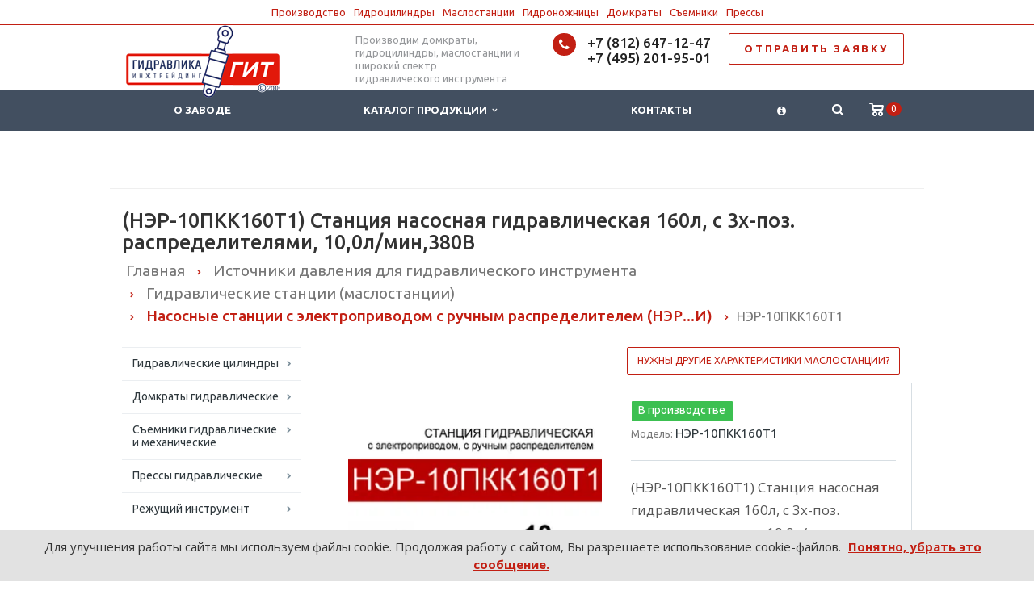

--- FILE ---
content_type: text/html; charset=UTF-8
request_url: https://domkrat.pro/%D0%BD%D1%8D%D1%80-10%D0%BF%D0%BA%D0%BA160%D1%821
body_size: 26705
content:
<!DOCTYPE html>
<html xml:lang="ru" lang="ru" class=" ">
	<head>
						<title>(НЭР-10ПКК160Т1) Станция насосная гидравлическая 160л, с 3х-поз. распределителями, 10,0л/мин,380В</title>
		<meta name="viewport" content="width=device-width, initial-scale=1.0">
		<meta name="generator" content="TYPO3 Core + Bitrix Cache&Template" />
<link rel="icon" href="https://domkrat.pro/favicon.svg" type="image/svg+xml">
		<link href='https://fonts.googleapis.com/css?family=Open+Sans:300italic,400italic,600italic,700italic,800italic,400,300,600,700,800&subset=latin,cyrillic-ext' rel='stylesheet' type='text/css'>
		<link href='https://fonts.googleapis.com/css?family=Ubuntu:400,700italic,700,500italic,500,400italic,300,300italic&subset=latin,cyrillic-ext' rel='stylesheet' type='text/css'>
																
		<meta http-equiv="Content-Type" content="text/html; charset=UTF-8" />
<meta name="description" content="(НЭР-10ПКК160Т1) Станция насосная гидравлическая 160л, с 3х-поз. распределителями, 10,0л/мин,380В" />
<link rel="canonical" href="/%D0%BD%D1%8D%D1%80-10%D0%BF%D0%BA%D0%BA160%D1%821" />
<script type="text/javascript" data-skip-moving="true">(function(w, d, n) {var cl = "bx-core";var ht = d.documentElement;var htc = ht ? ht.className : undefined;if (htc === undefined || htc.indexOf(cl) !== -1){return;}var ua = n.userAgent;if (/(iPad;)|(iPhone;)/i.test(ua)){cl += " bx-ios";}else if (/Android/i.test(ua)){cl += " bx-android";}cl += (/(ipad|iphone|android|mobile|touch)/i.test(ua) ? " bx-touch" : " bx-no-touch");cl += w.devicePixelRatio && w.devicePixelRatio >= 2? " bx-retina": " bx-no-retina";var ieVersion = -1;if (/AppleWebKit/.test(ua)){cl += " bx-chrome";}else if ((ieVersion = getIeVersion()) > 0){cl += " bx-ie bx-ie" + ieVersion;if (ieVersion > 7 && ieVersion < 10 && !isDoctype()){cl += " bx-quirks";}}else if (/Opera/.test(ua)){cl += " bx-opera";}else if (/Gecko/.test(ua)){cl += " bx-firefox";}if (/Macintosh/i.test(ua)){cl += " bx-mac";}ht.className = htc ? htc + " " + cl : cl;function isDoctype(){if (d.compatMode){return d.compatMode == "CSS1Compat";}return d.documentElement && d.documentElement.clientHeight;}function getIeVersion(){if (/Opera/i.test(ua) || /Webkit/i.test(ua) || /Firefox/i.test(ua) || /Chrome/i.test(ua)){return -1;}var rv = -1;if (!!(w.MSStream) && !(w.ActiveXObject) && ("ActiveXObject" in w)){rv = 11;}else if (!!d.documentMode && d.documentMode >= 10){rv = 10;}else if (!!d.documentMode && d.documentMode >= 9){rv = 9;}else if (d.attachEvent && !/Opera/.test(ua)){rv = 8;}if (rv == -1 || rv == 8){var re;if (n.appName == "Microsoft Internet Explorer"){re = new RegExp("MSIE ([0-9]+[\.0-9]*)");if (re.exec(ua) != null){rv = parseFloat(RegExp.$1);}}else if (n.appName == "Netscape"){rv = 11;re = new RegExp("Trident/.*rv:([0-9]+[\.0-9]*)");if (re.exec(ua) != null){rv = parseFloat(RegExp.$1);}}}return rv;}})(window, document, navigator);</script>


<link href="/bitrix/cache/css/s3/zavod/kernel_main/kernel_main_v1.css?176975892428585" type="text/css"  rel="stylesheet" />
<link href="/bitrix/cache/css/s3/zavod/template_7f45005c899c37f4d81bb03c146d91ad/template_7f45005c899c37f4d81bb03c146d91ad_v1.css?1769758924354180" type="text/css"  data-template-style="true" rel="stylesheet" />



<link rel="shortcut icon" href="/favicon.ico" type="image/x-icon" />
<link rel="apple-touch-icon" sizes="57x57" href="/bitrix/templates/zavod/themes/2/images/apple57.png" />
<link rel="apple-touch-icon" sizes="72x72" href="/bitrix/templates/zavod/themes/2/images/apple72.png" />
<style>.maxwidth-banner{max-width: auto;}</style>
<meta property="og:description" content="(НЭР-10ПКК160Т1) Станция насосная гидравлическая 160л, с 3х-поз. распределителями, 10,0л/мин,380В" />
<meta name="twitter:card" content="summary" />
<link rel="image_src" href="https://domkrat.pro/files/img/ner-10pkk160t1.webp"  />
<meta name="twitter:image" content="https://domkrat.pro/files/img/ner-10pkk160t1.webp"  />
<meta property="og:image" content="https://domkrat.pro/files/img/ner-10pkk160t1.webp"  />
<script type="application/ld+json">{"@context":"http://schema.org","@type":"LocalBusiness","name":"Гидравлика Инжтрейдинг","image":"https://domkrat.pro/gitlogo.png","telephone":["+7 (812) 647-12-47","+7 (495) 201-95-01","8 (800) 301-88-03"],"email":"mail@domkrat.pro","address":{"@type":"PostalAddress","streetAddress":"Октябрьская набережная, 104, корпус 12","addressLocality":"Санкт-Петербург","addressRegion":"Ленинградская область","addressCountry":"RU","postalCode":"193079"},"openingHoursSpecification":{"@type":"OpeningHoursSpecification","dayOfWeek":["Monday","Tuesday","Wednesday","Thursday","Friday"],"opens":"08:30","closes":"18:30"},"geo":{"@type":"GeoCoordinates","latitude":59.870058,"longitude":30.488098},"priceRange":"$$$","url":"https://domkrat.pro/","aggregateRating":{"@type":"AggregateRating","ratingValue":"5","bestRating":"5","worstRating":"1","ratingCount":"5354"}}</script>
<meta property="og:image" content="/files/img/ner-10pkk160t1.webp" />
<meta property="og:title" content="(НЭР-10ПКК160Т1) Станция насосная гидравлическая 160л, с 3х-поз. распределителями, 10,0л/мин,380В" />
<meta property="og:type" content="article" />
<meta property="og:url" content="/%D0%BD%D1%8D%D1%80-10%D0%BF%D0%BA%D0%BA160%D1%821" />



		
																																


	</head>
	<body>




												<!--'start_frame_cache_options-block'--><!--'end_frame_cache_options-block'-->																		<div class="body wbasket">






<div class="head-menu">



<a href="/git/#top">Производство</a><!-- --><a href="/c/q/#top">Гидроцилиндры</a><!-- --><a href="/c/b/a/#top">Маслостанции</a><!-- --><a href="/c/r/nu/#top">Гидроножницы</a><!-- --><a href="/c/d/#top">Домкраты</a><!-- --><a href="/c/s/#top">Съемники</a><!-- --><a href="/c/p/#top">Прессы</a></div><div class="body_media"></div>
			<header class="topmenu-DARK canfixed">
				<div class="logo_and_menu-row">
					<div class="logo-row row">
						<div class="maxwidth-theme">
							<div class="col-md-3 col-sm-4">
								<div class="logo colored">
									<a href="/"><img width="191px" height="90px" src="/gitlogo.png" alt="Гидравлика Инжтрейдинг" title="Гидравлика Инжтрейдинг" /></a>
								</div>
							</div>
							<div class="col-md-9 col-sm-8 col-xs-12">
								<div class="top-description col-md-4 hidden-sm hidden-xs">
									<div style="position: absolute; top: 10px;">Производим домкраты, гидроцилиндры, маслостанции и широкий спектр гидравлического инструмента</div>								</div>
								<div class="top-callback col-md-8">
									
									<div class="pull-right hidden-xs">
										<a href="/contact/#mail" rel="nofollow" class="btn btn-default white btn-lg" style="letter-spacing: 0.2em; font-weight: bold;">ОТПРАВИТЬ ЗАЯВКУ</a> 
									</div>


									<div class="phone pull-right hidden-xs">
										<div class="phone-number">
											<i class="fa fa-phone"></i>
											<div><font style="color: #969ba5;"><a href="tel:+78126471247" rel="nofollow" >+7 (812) 647-12-47</a><br><a href="tel:+74952019501" rel="nofollow" >+7 (495) 201-95-01</a></font></div>
										</div>
										<div class="phone-desc pull-right">
																					</div>
									</div>
									<div class="email pull-right">
										<i class="fa fa-envelope"></i>
										<div><a href="mailto:mail@domkrat.pro">mail@domkrat.pro</a></div>
									</div>
									<button class="btn btn-responsive-nav visible-xs" data-toggle="collapse" data-target=".nav-main-collapse">
										<i class="fa fa-bars"></i>
									</button>
								</div>
							</div>
						</div>
					</div>					<div class="menu-row row">
						<div class="maxwidth-theme">
							<div class="col-md-12">
								<div class="nav-main-collapse collapse">
									<div class="menu-only">
										<nav class="mega-menu">
												<div class="table-menu hidden-xs basketTrue">
		<table>
			<tr>
														<td class=" ">
						<div class="wrap">
							<a class="" href="/git/" title="О заводе">
								О заводе															</a>
													</div>
					</td>
														<td class="dropdown ">
						<div class="wrap">
							<a class="dropdown-toggle" href="/c/" title="Каталог продукции">
								Каталог продукции																	&nbsp;<i class="fa fa-angle-down"></i>
															</a>
															<span class="tail"></span>
								<ul class="dropdown-menu">
																													<li class="dropdown-submenu ">
											<a href="/c/q/" title="Гидравлические цилиндры">Гидравлические цилиндры</a>
																							<ul class="dropdown-menu">
																																									<li class=" ">
															<a href="/c/q/cgs/" title="Гидроцилиндры для спецтехники и прочих устройств">Гидроцилиндры для спецтехники и прочих устройств</a>
																													</li>
																																									<li class=" ">
															<a href="/c/q/cgg/" title="Гидроцилиндры с проушинами (ЦГГ)">Гидроцилиндры с проушинами (ЦГГ)</a>
																													</li>
																																									<li class=" ">
															<a href="/c/q/csg/" title="Гидроцилиндры силовые">Гидроцилиндры силовые</a>
																													</li>
																									</ul>
																					</li>
																													<li class="dropdown-submenu ">
											<a href="/c/d/" title="Домкраты гидравлические">Домкраты гидравлические</a>
																							<ul class="dropdown-menu">
																																									<li class=" ">
															<a href="/c/d/dup/" title="(ДУ...П) Домкраты универсальные односторонние">(ДУ...П) Домкраты универсальные односторонние</a>
																													</li>
																																									<li class=" ">
															<a href="/c/d/dug/" title="(ДУ...Г) Домкраты универсальные двухсторонние">(ДУ...Г) Домкраты универсальные двухсторонние</a>
																													</li>
																																									<li class=" ">
															<a href="/c/d/dgp/" title="(ДГ...П) Домкраты грузовые односторонние">(ДГ...П) Домкраты грузовые односторонние</a>
																													</li>
																																									<li class=" ">
															<a href="/c/d/dgg/" title="(ДГ...Г) Домкраты грузовые двухсторонние">(ДГ...Г) Домкраты грузовые двухсторонние</a>
																													</li>
																																									<li class=" ">
															<a href="/c/d/dgpg/" title="(ДГ...П...Г) Домкраты грузовые с фиксирующей гайкой односторонние">(ДГ...П...Г) Домкраты грузовые с фиксирующей гайкой односторонние</a>
																													</li>
																																									<li class=" ">
															<a href="/c/d/dgap/" title="Домкраты грузовые алюминиевые односторонние (ДГА…П…)">Домкраты грузовые алюминиевые односторонние (ДГА…П…)</a>
																													</li>
																																									<li class=" ">
															<a href="/c/d/dgag/" title="Домкраты грузовые алюминиевые двусторонние (ДГА…Г)">Домкраты грузовые алюминиевые двусторонние (ДГА…Г)</a>
																													</li>
																																									<li class=" ">
															<a href="/c/d/dgapg/" title="Домкраты грузовые алюминиевые с фиксирующей гайкой односторонние (ДГА…П…Г)">Домкраты грузовые алюминиевые с фиксирующей гайкой односторонние (ДГА…П…Г)</a>
																													</li>
																																									<li class=" ">
															<a href="/c/d/dsg/" title="Домкраты ступенчатого подъема (ДС...П/Г) ">Домкраты ступенчатого подъема (ДС...П/Г) </a>
																													</li>
																																									<li class=" ">
															<a href="/c/d/dtag/" title="Домкраты телескопические алюминиевые двухсторонние (ДТА…Г…)">Домкраты телескопические алюминиевые двухсторонние (ДТА…Г…)</a>
																													</li>
																																									<li class=" ">
															<a href="/c/d/dpve/" title="Домкраты гидравлические подкатные двухсторонние (ДПВ/ДПТ)">Домкраты гидравлические подкатные двухсторонние (ДПВ/ДПТ)</a>
																													</li>
																																									<li class=" ">
															<a href="/c/d/dop/" title="(ДО...П)  Домкраты тянущие односторонние">(ДО...П)  Домкраты тянущие односторонние</a>
																													</li>
																																									<li class=" ">
															<a href="/c/d/dog/" title="(ДО...Г...) Домкраты тянущие двухсторонние">(ДО...Г...) Домкраты тянущие двухсторонние</a>
																													</li>
																																									<li class=" ">
															<a href="/c/d/dpp/" title="Домкраты с полым штоком односторонние (ДП…П…)">Домкраты с полым штоком односторонние (ДП…П…)</a>
																													</li>
																																									<li class=" ">
															<a href="/c/d/dpg/" title="Домкраты с полым штоком двухсторонние (ДП…Г…)">Домкраты с полым штоком двухсторонние (ДП…Г…)</a>
																													</li>
																																									<li class=" ">
															<a href="/c/d/dnp/" title="(ДН..., ДСН...) Домкраты гидравлические низкие и сверхнизкие">(ДН..., ДСН...) Домкраты гидравлические низкие и сверхнизкие</a>
																													</li>
																																									<li class=" ">
															<a href="/c/d/dnpt/" title="(ДН...М/П...Т) Домкраты низкие телескопические">(ДН...М/П...Т) Домкраты низкие телескопические</a>
																													</li>
																																									<li class=" ">
															<a href="/c/d/dgsp/" title="Домкраты промышленные средние односторонние (ДГС…П…)">Домкраты промышленные средние односторонние (ДГС…П…)</a>
																													</li>
																																									<li class=" ">
															<a href="/c/d/dtg/" title="Домкраты телескопические двухсторонние (ДТ...Г)">Домкраты телескопические двухсторонние (ДТ...Г)</a>
																													</li>
																																									<li class=" ">
															<a href="/c/d/dapk/" title="Домкраты низкоподхватные автономные (ДА…П…К)">Домкраты низкоподхватные автономные (ДА…П…К)</a>
																													</li>
																																									<li class=" ">
															<a href="/c/d/dugg/" title="Домкраты универсальные с фиксирующей гайкой двухсторонние  (ДУ...Г...Г)">Домкраты универсальные с фиксирующей гайкой двухсторонние  (ДУ...Г...Г)</a>
																													</li>
																																									<li class=" ">
															<a href="/c/d/dr/" title="Домкраты реечные механические с храповым механизмом (ДР)">Домкраты реечные механические с храповым механизмом (ДР)</a>
																													</li>
																																									<li class=" ">
															<a href="/c/d/dam/" title="Бутылочные домкраты">Бутылочные домкраты</a>
																													</li>
																																									<li class=" ">
															<a href="/c/d/dpa/" title="Домкраты гидравлические подкатные автономные (ДПА)">Домкраты гидравлические подкатные автономные (ДПА)</a>
																													</li>
																																									<li class=" ">
															<a href="/c/d/dzha/" title="Домкраты ЖД (путевые)">Домкраты ЖД (путевые)</a>
																													</li>
																																									<li class=" ">
															<a href="/c/d/un/" title="Домкраты натяжители арматурного каната двухсторонние (УН…)">Домкраты натяжители арматурного каната двухсторонние (УН…)</a>
																													</li>
																																									<li class=" ">
															<a href="/c/d/dt/" title="Домкраты тензорные (ДТГ)">Домкраты тензорные (ДТГ)</a>
																													</li>
																																									<li class=" ">
															<a href="/c/d/dkg/" title="Домкраты клиновые гидравлические">Домкраты клиновые гидравлические</a>
																													</li>
																																									<li class=" ">
															<a href="/c/d/dvn/" title="Домкраты винтовые">Домкраты винтовые</a>
																													</li>
																																									<li class=" ">
															<a href="/c/d/dk/" title="Домкраты кабельные">Домкраты кабельные</a>
																													</li>
																																									<li class=" ">
															<a href="/c/d/dgd/" title="Домкраты для конусных дробилок среднего и мелкого дробления">Домкраты для конусных дробилок среднего и мелкого дробления</a>
																													</li>
																																									<li class=" ">
															<a href="/c/d/ddg/" title="Домкраты дисковые гидравлические ">Домкраты дисковые гидравлические </a>
																													</li>
																																									<li class=" ">
															<a href="/c/d/dgz/" title="Домкраты и гидроцилиндры на заказ">Домкраты и гидроцилиндры на заказ</a>
																													</li>
																									</ul>
																					</li>
																													<li class="dropdown-submenu ">
											<a href="/c/s/" title="Съемники гидравлические и механические">Съемники гидравлические и механические</a>
																							<ul class="dropdown-menu">
																																									<li class=" ">
															<a href="/c/s/sg/" title="Съемники гидравлические универсальные">Съемники гидравлические универсальные</a>
																													</li>
																																									<li class=" ">
															<a href="/c/s/sgs/" title="Съемники гидравлические с механизмом центрирования">Съемники гидравлические с механизмом центрирования</a>
																													</li>
																																									<li class=" ">
															<a href="/c/s/sgh/" title="Съемники-хомуты гидравлические">Съемники-хомуты гидравлические</a>
																													</li>
																																									<li class=" ">
															<a href="/c/s/sga/" title="Съемники со встроенным приводом">Съемники со встроенным приводом</a>
																													</li>
																																									<li class=" ">
															<a href="/c/s/sgha/" title="Съемники-хомуты со встроенным приводом">Съемники-хомуты со встроенным приводом</a>
																													</li>
																																									<li class=" ">
															<a href="/c/s/sv/" title="Съемники с винтовым приводом">Съемники с винтовым приводом</a>
																													</li>
																																									<li class=" ">
															<a href="/c/s/svp/" title="Винтовые съемники с рамой">Винтовые съемники с рамой</a>
																													</li>
																																									<li class=" ">
															<a href="/c/s/sgt/" title="Съемники гидравлические подкатные">Съемники гидравлические подкатные</a>
																													</li>
																																									<li class=" ">
															<a href="/c/s/pv/" title="Съемники-напрессовщики">Съемники-напрессовщики</a>
																													</li>
																									</ul>
																					</li>
																													<li class="dropdown-submenu ">
											<a href="/c/p/" title="Прессы гидравлические">Прессы гидравлические</a>
																							<ul class="dropdown-menu">
																																									<li class=" ">
															<a href="/c/p/psm/" title="Прессы гидравлические универсальные">Прессы гидравлические универсальные</a>
																													</li>
																																									<li class=" ">
															<a href="/c/p/pg/" title="Прессы гидравлические горизонтальные">Прессы гидравлические горизонтальные</a>
																													</li>
																																									<li class=" ">
															<a href="/c/p/pn/" title="Прессы для опрессовки наконечников, гильз и зажимов">Прессы для опрессовки наконечников, гильз и зажимов</a>
																													</li>
																																									<li class=" ">
															<a href="/c/p/pp/" title="Прессы-перфораторы">Прессы-перфораторы</a>
																													</li>
																																									<li class=" ">
															<a href="/c/p/ppl/" title="Прессы-перфораторы листовые">Прессы-перфораторы листовые</a>
																													</li>
																																									<li class=" ">
															<a href="/c/p/vsh/" title="Выпрессовщики гидравлические">Выпрессовщики гидравлические</a>
																													</li>
																																									<li class=" ">
															<a href="/c/p/sdi/" title="Испытательные прессы">Испытательные прессы</a>
																													</li>
																									</ul>
																					</li>
																													<li class="dropdown-submenu ">
											<a href="/c/r/" title="Режущий инструмент">Режущий инструмент</a>
																							<ul class="dropdown-menu">
																																									<li class=" ">
															<a href="/c/r/g/" title="Гайколомы (гайкорезы) гидравлические">Гайколомы (гайкорезы) гидравлические</a>
																													</li>
																																									<li class=" ">
															<a href="/c/r/na/" title="Ножницы пистолетного типа">Ножницы пистолетного типа</a>
																													</li>
																																									<li class=" ">
															<a href="/c/r/nk/" title="Ножницы гидравлические кабельные">Ножницы гидравлические кабельные</a>
																													</li>
																																									<li class=" ">
															<a href="/c/r/nu/" title="Ножницы гидравлические универсальные">Ножницы гидравлические универсальные</a>
																													</li>
																																									<li class=" ">
															<a href="/c/r/rt/" title="Резаки тросовые">Резаки тросовые</a>
																													</li>
																																									<li class=" ">
															<a href="/c/r/np/" title="Ножницы для резки уголка">Ножницы для резки уголка</a>
																													</li>
																																									<li class=" ">
															<a href="/c/r/sn/" title="Специальный режущий инструмент">Специальный режущий инструмент</a>
																													</li>
																									</ul>
																					</li>
																													<li class="dropdown-submenu ">
											<a href="/c/t/" title="Трубогибы гидравлические">Трубогибы гидравлические</a>
																							<ul class="dropdown-menu">
																																									<li class=" ">
															<a href="/c/t/tg/" title="Трубогибы гидравлические с закрытой рамой">Трубогибы гидравлические с закрытой рамой</a>
																													</li>
																																									<li class=" ">
															<a href="/c/t/tgp/" title="Трубогибы гидравлические со встроенным приводом">Трубогибы гидравлические со встроенным приводом</a>
																													</li>
																									</ul>
																					</li>
																													<li class="dropdown-submenu ">
											<a href="/c/f/" title="Гайковерты гидравлические">Гайковерты гидравлические</a>
																							<ul class="dropdown-menu">
																																									<li class=" ">
															<a href="/c/f/gg/" title="Гайковерты гидравлические торцевые">Гайковерты гидравлические торцевые</a>
																													</li>
																																									<li class=" ">
															<a href="/c/f/gkg/" title="Гайковерты гидравлические кассетные">Гайковерты гидравлические кассетные</a>
																													</li>
																									</ul>
																					</li>
																													<li class="dropdown-submenu ">
											<a href="/c/l/" title="Подъемно-транспортное оборудование">Подъемно-транспортное оборудование</a>
																							<ul class="dropdown-menu">
																																									<li class=" ">
															<a href="/c/l/lr/" title="Лебедки рычажные">Лебедки рычажные</a>
																													</li>
																																									<li class=" ">
															<a href="/c/l/kg/" title="Краны гидравлические складные">Краны гидравлические складные</a>
																													</li>
																																									<li class=" ">
															<a href="/c/l/mtm/" title="Монтажно-тяговые механизмы">Монтажно-тяговые механизмы</a>
																													</li>
																																									<li class=" ">
															<a href="/c/l/spg/" title="Столы гидравлические подъемные">Столы гидравлические подъемные</a>
																													</li>
																																									<li class=" ">
															<a href="/c/l/tgr/" title="Тележки гидравлические ручные">Тележки гидравлические ручные</a>
																													</li>
																																									<li class=" ">
															<a href="/c/l/shgr/" title="Штабелёры ручные гидравлические">Штабелёры ручные гидравлические</a>
																													</li>
																																									<li class=" ">
															<a href="/c/l/trsh/" title="Тали цепные ручные шестеренные">Тали цепные ручные шестеренные</a>
																													</li>
																																									<li class=" ">
															<a href="/c/l/ole/" title="Прочее подъемное оборудование">Прочее подъемное оборудование</a>
																													</li>
																									</ul>
																					</li>
																													<li class="dropdown-submenu ">
											<a href="/c/z/" title="Железнодорожный инструмент">Железнодорожный инструмент</a>
																							<ul class="dropdown-menu">
																																									<li class=" ">
															<a href="/c/z/avzi/" title="Аварийно-восстановительный инструмент">Аварийно-восстановительный инструмент</a>
																													</li>
																																									<li class=" ">
															<a href="/c/z/pun/" title="Путевой инструмент">Путевой инструмент</a>
																													</li>
																																									<li class=" ">
															<a href="/c/z/soz/" title="Другое ЖД оборудование">Другое ЖД оборудование</a>
																													</li>
																																									<li class=" ">
															<a href="/c/z/ppa/" title="Съемники поглощающих аппаратов (ППА)">Съемники поглощающих аппаратов (ППА)</a>
																													</li>
																																									<li class=" ">
															<a href="/c/z/kmb/" title="Домкраты для вывешивания КМБ">Домкраты для вывешивания КМБ</a>
																													</li>
																									</ul>
																					</li>
																													<li class=" ">
											<a href="/c/w/" title="Рукава высокого давления (РВД) и полумуфты (БРС)">Рукава высокого давления (РВД) и полумуфты (БРС)</a>
																					</li>
																													<li class="dropdown-submenu ">
											<a href="/c/b/" title="Источники давления для гидравлического инструмента">Источники давления для гидравлического инструмента</a>
																							<ul class="dropdown-menu">
																																									<li class=" ">
															<a href="/c/b/n/" title="Насосы гидравлические">Насосы гидравлические</a>
																													</li>
																																									<li class=" ">
															<a href="/c/b/a/" title="Гидравлические станции (маслостанции)">Гидравлические станции (маслостанции)</a>
																													</li>
																									</ul>
																					</li>
																													<li class="dropdown-submenu ">
											<a href="/c/gd/" title="Гидродинамический инструмент">Гидродинамический инструмент</a>
																							<ul class="dropdown-menu">
																																									<li class=" ">
															<a href="/c/gd/mgz/" title="Гидравлические отбойные молотки">Гидравлические отбойные молотки</a>
																													</li>
																																									<li class=" ">
															<a href="/c/gd/ppg/" title="Перфораторы гидравлические">Перфораторы гидравлические</a>
																													</li>
																																									<li class=" ">
															<a href="/c/gd/grb/" title="Гидравлические разрушители бетона (гидроклинья) ">Гидравлические разрушители бетона (гидроклинья) </a>
																													</li>
																																									<li class=" ">
															<a href="/c/gd/npg/" title="Насосы погружные гидравлические">Насосы погружные гидравлические</a>
																													</li>
																																									<li class=" ">
															<a href="/c/gd/npsh/" title="Погружные шламовые насосы">Погружные шламовые насосы</a>
																													</li>
																																									<li class=" ">
															<a href="/c/gd/pdg/" title="Дисковые пилы гидравлические">Дисковые пилы гидравлические</a>
																													</li>
																																									<li class=" ">
															<a href="/c/gd/pcg/" title="Пилы цепные гидравлические">Пилы цепные гидравлические</a>
																													</li>
																																									<li class=" ">
															<a href="/c/gd/gzs/" title="Гидравлические коперы">Гидравлические коперы</a>
																													</li>
																																									<li class=" ">
															<a href="/c/gd/gvs/" title="Гидравлические вытаскиватели столбов">Гидравлические вытаскиватели столбов</a>
																													</li>
																																									<li class=" ">
															<a href="/c/gd/trg/" title="Трамбовки ручные гидравлические">Трамбовки ручные гидравлические</a>
																													</li>
																																									<li class=" ">
															<a href="/c/gd/vcgd/" title="Вентиляторы центробежные гидравлические">Вентиляторы центробежные гидравлические</a>
																													</li>
																																									<li class=" ">
															<a href="/c/gd/msa/" title="Мобильные маслостанции">Мобильные маслостанции</a>
																													</li>
																																									<li class=" ">
															<a href="/c/gd/acc/" title="Принадлежности">Принадлежности</a>
																													</li>
																									</ul>
																					</li>
																													<li class="dropdown-submenu ">
											<a href="/c/gasi/" title="Гидравлический аварийно-спасательный инструмент">Гидравлический аварийно-спасательный инструмент</a>
																							<ul class="dropdown-menu">
																																									<li class=" ">
															<a href="/c/gasi/dda/" title="Аккумуляторные домкраты">Аккумуляторные домкраты</a>
																													</li>
																																									<li class=" ">
															<a href="/c/gasi/cai/" title="Комбинированный аккумуляторный гидроинструмент">Комбинированный аккумуляторный гидроинструмент</a>
																													</li>
																																									<li class=" ">
															<a href="/c/gasi/ngcha/" title="Ножницы гидравлические челюстные аккумуляторные">Ножницы гидравлические челюстные аккумуляторные</a>
																													</li>
																																									<li class=" ">
															<a href="/c/gasi/rga/" title="Расширители гидравлические аккумуляторные">Расширители гидравлические аккумуляторные</a>
																													</li>
																																									<li class=" ">
															<a href="/c/gasi/bga/" title="Бетоноломы гидравлические аккумуляторные">Бетоноломы гидравлические аккумуляторные</a>
																													</li>
																																									<li class=" ">
															<a href="/c/gasi/dka/" title="Домкраты клиновые аккумуляторные">Домкраты клиновые аккумуляторные</a>
																													</li>
																																									<li class=" ">
															<a href="/c/gasi/nak/" title="Ножницы гидравлические аккумуляторные">Ножницы гидравлические аккумуляторные</a>
																													</li>
																																									<li class=" ">
															<a href="/c/gasi/ngch/" title="Челюстные ножницы гидравлические">Челюстные ножницы гидравлические</a>
																													</li>
																																									<li class=" ">
															<a href="/c/gasi/rng/" title="Расширители-ножницы гидравлические комбинированные">Расширители-ножницы гидравлические комбинированные</a>
																													</li>
																																									<li class=" ">
															<a href="/c/gasi/rg/" title="Расширители гидравлические">Расширители гидравлические</a>
																													</li>
																																									<li class=" ">
															<a href="/c/gasi/gdr/" title="Гидравлические домкраты расширительные">Гидравлические домкраты расширительные</a>
																													</li>
																																									<li class=" ">
															<a href="/c/gasi/msm/" title="Гидравлические станции с мотоприводом">Гидравлические станции с мотоприводом</a>
																													</li>
																									</ul>
																					</li>
																													<li class="dropdown-submenu ">
											<a href="/c/o/" title="Принадлежности и элементы гидросистем">Принадлежности и элементы гидросистем</a>
																							<ul class="dropdown-menu">
																																									<li class=" ">
															<a href="/c/o/sp/" title="Соединительные принадлежности">Соединительные принадлежности</a>
																													</li>
																																									<li class=" ">
															<a href="/c/o/m/" title="Манометры">Манометры</a>
																													</li>
																																									<li class=" ">
															<a href="/c/o/pd/" title="Принадлежности к домкратам">Принадлежности к домкратам</a>
																													</li>
																																									<li class=" ">
															<a href="/c/o/zr/" title="Запорно-распределительные устройства">Запорно-распределительные устройства</a>
																													</li>
																																									<li class=" ">
															<a href="/c/o/dg/" title="Дополнительное оборудование гидравлических станций ">Дополнительное оборудование гидравлических станций </a>
																													</li>
																																									<li class=" ">
															<a href="/c/o/gs/" title="Принадлежности к гайковертам и усилителям момента">Принадлежности к гайковертам и усилителям момента</a>
																													</li>
																									</ul>
																					</li>
																													<li class="dropdown-submenu ">
											<a href="/c/i/" title="Специальное оборудование">Специальное оборудование</a>
																							<ul class="dropdown-menu">
																																									<li class=" ">
															<a href="/c/i/rfv/" title="Разгонщики фланцевых соединений">Разгонщики фланцевых соединений</a>
																													</li>
																																									<li class=" ">
															<a href="/c/i/kr/" title="Клины гидравлические разжимные">Клины гидравлические разжимные</a>
																													</li>
																																									<li class=" ">
															<a href="/c/i/ug/" title="Толкатели гидравлические">Толкатели гидравлические</a>
																													</li>
																																									<li class=" ">
															<a href="/c/i/pvt/" title="Ключи динамометрические">Ключи динамометрические</a>
																													</li>
																																									<li class=" ">
															<a href="/c/i/csgpa/" title="Натяжители арматурной проволоки (ЦСГПА)">Натяжители арматурной проволоки (ЦСГПА)</a>
																													</li>
																																									<li class=" ">
															<a href="/c/i/swf/" title="Пружинные балансиры">Пружинные балансиры</a>
																													</li>
																																									<li class=" ">
															<a href="/c/i/rk/" title="Разжимы кривошипа">Разжимы кривошипа</a>
																													</li>
																																									<li class=" ">
															<a href="/c/i/sgsh/" title="Съемники шкива электродвигателя">Съемники шкива электродвигателя</a>
																													</li>
																																									<li class=" ">
															<a href="/c/i/sisg/" title="Установки для испытания стропов">Установки для испытания стропов</a>
																													</li>
																																									<li class=" ">
															<a href="/c/i/upg/" title="Установки для прокола грунта (продавливание труб)">Установки для прокола грунта (продавливание труб)</a>
																													</li>
																																									<li class=" ">
															<a href="/c/i/gi/" title="Устройства для гидравлических испытаний">Устройства для гидравлических испытаний</a>
																													</li>
																																									<li class=" ">
															<a href="/c/i/vif/" title="Выравниватели фланцев">Выравниватели фланцев</a>
																													</li>
																																									<li class=" ">
															<a href="/c/i/gig/" title="Гидравлические гайки (гидрогайки)">Гидравлические гайки (гидрогайки)</a>
																													</li>
																																									<li class=" ">
															<a href="/c/i/gau/" title="Гидравлические аутригеры ">Гидравлические аутригеры </a>
																													</li>
																																									<li class=" ">
															<a href="/c/i/ssp/" title="Системы синхронного подъема">Системы синхронного подъема</a>
																													</li>
																																									<li class=" ">
															<a href="/c/i/gss/" title="Гидравлическая синхронная система для надвижки мостовых конструкций">Гидравлическая синхронная система для надвижки мостовых конструкций</a>
																													</li>
																																									<li class=" ">
															<a href="/c/i/bg/" title="Болларды гидравлические">Болларды гидравлические</a>
																													</li>
																																									<li class=" ">
															<a href="/c/i/gdk/" title="Гидравлические дровоколы (колуны)">Гидравлические дровоколы (колуны)</a>
																													</li>
																																									<li class=" ">
															<a href="/c/i/grs/" title="Гидравлические разрушители свай">Гидравлические разрушители свай</a>
																													</li>
																																									<li class=" ">
															<a href="/c/i/gsk/" title="Гидравлические сваекруты">Гидравлические сваекруты</a>
																													</li>
																																									<li class=" ">
															<a href="/c/i/fls/" title="Системы подъема/наклона индукционных печей">Системы подъема/наклона индукционных печей</a>
																													</li>
																																									<li class=" ">
															<a href="/c/i/kpo/" title="Комплекты подъемного оборудования">Комплекты подъемного оборудования</a>
																													</li>
																																									<li class=" ">
															<a href="/c/i/dpgs/" title="Домкраты передвижные">Домкраты передвижные</a>
																													</li>
																																									<li class=" ">
															<a href="/c/i/mm/" title="Усилители крутящего момента (мультипликаторы)">Усилители крутящего момента (мультипликаторы)</a>
																													</li>
																																									<li class=" ">
															<a href="/c/i/uit/" title="Установки для извлечения труб">Установки для извлечения труб</a>
																													</li>
																																									<li class=" ">
															<a href="/c/i/pto/" title="Устройства для подъёма тяжеловесного оборудования">Устройства для подъёма тяжеловесного оборудования</a>
																													</li>
																																									<li class=" ">
															<a href="/c/i/otr/" title="Прочее оборудование">Прочее оборудование</a>
																													</li>
																									</ul>
																					</li>
																													<li class="dropdown-submenu ">
											<a href="/c/oth/" title="Прочее оборудование">Прочее оборудование</a>
																							<ul class="dropdown-menu">
																																									<li class=" ">
															<a href="/c/oth/dops/" title="Дополнительное оборудование">Дополнительное оборудование</a>
																													</li>
																									</ul>
																					</li>
																													<li class="dropdown-submenu ">
											<a href="/c/c/" title="Полный перечень предлагаемого оборудования">Полный перечень предлагаемого оборудования</a>
																							<ul class="dropdown-menu">
																																									<li class=" ">
															<a href="/c/c/s1/" title="Насосные маслостанции (справочник по моделям, часть 1)">Насосные маслостанции (справочник по моделям, часть 1)</a>
																													</li>
																																									<li class=" ">
															<a href="/c/c/s10/" title="Насосные маслостанции (справочник по моделям, часть 10)">Насосные маслостанции (справочник по моделям, часть 10)</a>
																													</li>
																																									<li class=" ">
															<a href="/c/c/s11/" title="Насосные маслостанции (справочник по моделям, часть 11)">Насосные маслостанции (справочник по моделям, часть 11)</a>
																													</li>
																																									<li class=" ">
															<a href="/c/c/s12/" title="Насосные маслостанции (справочник по моделям, часть 12)">Насосные маслостанции (справочник по моделям, часть 12)</a>
																													</li>
																																									<li class=" ">
															<a href="/c/c/s13/" title="Насосные маслостанции (справочник по моделям, часть 13)">Насосные маслостанции (справочник по моделям, часть 13)</a>
																													</li>
																																									<li class=" ">
															<a href="/c/c/s2/" title="Насосные маслостанции (справочник по моделям, часть 2)">Насосные маслостанции (справочник по моделям, часть 2)</a>
																													</li>
																																									<li class=" ">
															<a href="/c/c/s3/" title="Насосные маслостанции (справочник по моделям, часть 3)">Насосные маслостанции (справочник по моделям, часть 3)</a>
																													</li>
																																									<li class=" ">
															<a href="/c/c/s4/" title="Насосные маслостанции (справочник по моделям, часть 4)">Насосные маслостанции (справочник по моделям, часть 4)</a>
																													</li>
																																									<li class=" ">
															<a href="/c/c/s5/" title="Насосные маслостанции (справочник по моделям, часть 5)">Насосные маслостанции (справочник по моделям, часть 5)</a>
																													</li>
																																									<li class=" ">
															<a href="/c/c/s6/" title="Насосные маслостанции (справочник по моделям, часть 6)">Насосные маслостанции (справочник по моделям, часть 6)</a>
																													</li>
																																									<li class=" ">
															<a href="/c/c/s7/" title="Насосные маслостанции (справочник по моделям, часть 7)">Насосные маслостанции (справочник по моделям, часть 7)</a>
																													</li>
																																									<li class=" ">
															<a href="/c/c/s8/" title="Насосные маслостанции (справочник по моделям, часть 8)">Насосные маслостанции (справочник по моделям, часть 8)</a>
																													</li>
																																									<li class=" ">
															<a href="/c/c/s9/" title="Насосные маслостанции (справочник по моделям, часть 9)">Насосные маслостанции (справочник по моделям, часть 9)</a>
																													</li>
																									</ul>
																					</li>
																	</ul>
													</div>
					</td>
														<td class=" ">
						<div class="wrap">
							<a class="" href="/contact/" title="Контакты">
								Контакты															</a>
													</div>
					</td>
														<td class="dropdown ">
						<div class="wrap">
							<a class="dropdown-toggle" href="/info/" title="<i class="fa fa-info-circle">
								<i class="fa fa-info-circle																	&nbsp;<i class="fa fa-angle-down"></i>
															</a>
															<span class="tail"></span>
								<ul class="dropdown-menu">
																													<li class=" ">
											<a href="/info/news/#top" title="Важные уведомления">Важные уведомления</a>
																					</li>
																													<li class=" ">
											<a href="/info/delivery/#top" title="Оплата и доставка">Оплата и доставка</a>
																					</li>
																													<li class=" ">
											<a href="/info/faq/#top" title="Задать вопрос">Задать вопрос</a>
																					</li>
																													<li class=" ">
											<a href="/info/wiki/#top" title="База знаний">База знаний</a>
																					</li>
																													<li class=" ">
											<a href="/info/foto/#top" title="Фотогалерея">Фотогалерея</a>
																					</li>
																													<li class=" ">
											<a href="/info/p/#top" title="Подборки">Подборки</a>
																					</li>
																													<li class=" ">
											<a href="/info/zen/#top" title="Визуальный каталог">Визуальный каталог</a>
																					</li>
																													<li class=" ">
											<a href="/info/files/#top" title="Файлы">Файлы</a>
																					</li>
																													<li class=" ">
											<a href="/info/fast/#top" title="Ускоренное производство">Ускоренное производство</a>
																					</li>
																													<li class=" ">
											<a href="/info/training/#top" title="Семинары и тренинги">Семинары и тренинги</a>
																					</li>
																	</ul>
													</div>
					</td>
								<td class="dropdown js-dropdown nosave" style="display:none;">
					<div class="wrap">
						<a class="dropdown-toggle more-items" href="#">
							<span>...</span>
						</a>
						<span class="tail"></span>
						<ul class="dropdown-menu"></ul>
					</div>
				</td>
				<td class="search-item nosave">
					<div class="wrap clearfix">
						<a href="#" class="search-icon pull-left" title="Поиск по сайту">
							<i class="fa fa-search"></i>
						</a>
					</div>
				</td>
			</tr>
		</table>
	</div>
	<ul class="nav nav-pills responsive-menu visible-xs" id="mainMenu">
								<li class=" ">
				<a class="" href="/git/" title="О заводе">
					О заводе									</a>
							</li>
								<li class="dropdown ">
				<a class="dropdown-toggle1" href="/c/" title="Каталог продукции">
					Каталог продукции											<i class="fa fa-angle-down dropdown-toggle"></i>
									</a>
									<ul class="dropdown-menu">
																				<li class="dropdown-submenu dropdown-toggle ">
								<a href="/c/q/" title="Гидравлические цилиндры">
									Гидравлические цилиндры																			&nbsp;<i class="fa fa-angle-down"></i>
																	</a>
																	<ul class="dropdown-menu">
																																<li class=" ">
												<a href="/c/q/cgs/" title="Гидроцилиндры для спецтехники и прочих устройств">
													Гидроцилиндры для спецтехники и прочих устройств																									</a>
																							</li>
																																<li class=" ">
												<a href="/c/q/cgg/" title="Гидроцилиндры с проушинами (ЦГГ)">
													Гидроцилиндры с проушинами (ЦГГ)																									</a>
																							</li>
																																<li class=" ">
												<a href="/c/q/csg/" title="Гидроцилиндры силовые">
													Гидроцилиндры силовые																									</a>
																							</li>
																			</ul>
															</li>
																				<li class="dropdown-submenu dropdown-toggle ">
								<a href="/c/d/" title="Домкраты гидравлические">
									Домкраты гидравлические																			&nbsp;<i class="fa fa-angle-down"></i>
																	</a>
																	<ul class="dropdown-menu">
																																<li class=" ">
												<a href="/c/d/dup/" title="(ДУ...П) Домкраты универсальные односторонние">
													(ДУ...П) Домкраты универсальные односторонние																									</a>
																							</li>
																																<li class=" ">
												<a href="/c/d/dug/" title="(ДУ...Г) Домкраты универсальные двухсторонние">
													(ДУ...Г) Домкраты универсальные двухсторонние																									</a>
																							</li>
																																<li class=" ">
												<a href="/c/d/dgp/" title="(ДГ...П) Домкраты грузовые односторонние">
													(ДГ...П) Домкраты грузовые односторонние																									</a>
																							</li>
																																<li class=" ">
												<a href="/c/d/dgg/" title="(ДГ...Г) Домкраты грузовые двухсторонние">
													(ДГ...Г) Домкраты грузовые двухсторонние																									</a>
																							</li>
																																<li class=" ">
												<a href="/c/d/dgpg/" title="(ДГ...П...Г) Домкраты грузовые с фиксирующей гайкой односторонние">
													(ДГ...П...Г) Домкраты грузовые с фиксирующей гайкой односторонние																									</a>
																							</li>
																																<li class=" ">
												<a href="/c/d/dgap/" title="Домкраты грузовые алюминиевые односторонние (ДГА…П…)">
													Домкраты грузовые алюминиевые односторонние (ДГА…П…)																									</a>
																							</li>
																																<li class=" ">
												<a href="/c/d/dgag/" title="Домкраты грузовые алюминиевые двусторонние (ДГА…Г)">
													Домкраты грузовые алюминиевые двусторонние (ДГА…Г)																									</a>
																							</li>
																																<li class=" ">
												<a href="/c/d/dgapg/" title="Домкраты грузовые алюминиевые с фиксирующей гайкой односторонние (ДГА…П…Г)">
													Домкраты грузовые алюминиевые с фиксирующей гайкой односторонние (ДГА…П…Г)																									</a>
																							</li>
																																<li class=" ">
												<a href="/c/d/dsg/" title="Домкраты ступенчатого подъема (ДС...П/Г) ">
													Домкраты ступенчатого подъема (ДС...П/Г) 																									</a>
																							</li>
																																<li class=" ">
												<a href="/c/d/dtag/" title="Домкраты телескопические алюминиевые двухсторонние (ДТА…Г…)">
													Домкраты телескопические алюминиевые двухсторонние (ДТА…Г…)																									</a>
																							</li>
																																<li class=" ">
												<a href="/c/d/dpve/" title="Домкраты гидравлические подкатные двухсторонние (ДПВ/ДПТ)">
													Домкраты гидравлические подкатные двухсторонние (ДПВ/ДПТ)																									</a>
																							</li>
																																<li class=" ">
												<a href="/c/d/dop/" title="(ДО...П)  Домкраты тянущие односторонние">
													(ДО...П)  Домкраты тянущие односторонние																									</a>
																							</li>
																																<li class=" ">
												<a href="/c/d/dog/" title="(ДО...Г...) Домкраты тянущие двухсторонние">
													(ДО...Г...) Домкраты тянущие двухсторонние																									</a>
																							</li>
																																<li class=" ">
												<a href="/c/d/dpp/" title="Домкраты с полым штоком односторонние (ДП…П…)">
													Домкраты с полым штоком односторонние (ДП…П…)																									</a>
																							</li>
																																<li class=" ">
												<a href="/c/d/dpg/" title="Домкраты с полым штоком двухсторонние (ДП…Г…)">
													Домкраты с полым штоком двухсторонние (ДП…Г…)																									</a>
																							</li>
																																<li class=" ">
												<a href="/c/d/dnp/" title="(ДН..., ДСН...) Домкраты гидравлические низкие и сверхнизкие">
													(ДН..., ДСН...) Домкраты гидравлические низкие и сверхнизкие																									</a>
																							</li>
																																<li class=" ">
												<a href="/c/d/dnpt/" title="(ДН...М/П...Т) Домкраты низкие телескопические">
													(ДН...М/П...Т) Домкраты низкие телескопические																									</a>
																							</li>
																																<li class=" ">
												<a href="/c/d/dgsp/" title="Домкраты промышленные средние односторонние (ДГС…П…)">
													Домкраты промышленные средние односторонние (ДГС…П…)																									</a>
																							</li>
																																<li class=" ">
												<a href="/c/d/dtg/" title="Домкраты телескопические двухсторонние (ДТ...Г)">
													Домкраты телескопические двухсторонние (ДТ...Г)																									</a>
																							</li>
																																<li class=" ">
												<a href="/c/d/dapk/" title="Домкраты низкоподхватные автономные (ДА…П…К)">
													Домкраты низкоподхватные автономные (ДА…П…К)																									</a>
																							</li>
																																<li class=" ">
												<a href="/c/d/dugg/" title="Домкраты универсальные с фиксирующей гайкой двухсторонние  (ДУ...Г...Г)">
													Домкраты универсальные с фиксирующей гайкой двухсторонние  (ДУ...Г...Г)																									</a>
																							</li>
																																<li class=" ">
												<a href="/c/d/dr/" title="Домкраты реечные механические с храповым механизмом (ДР)">
													Домкраты реечные механические с храповым механизмом (ДР)																									</a>
																							</li>
																																<li class=" ">
												<a href="/c/d/dam/" title="Бутылочные домкраты">
													Бутылочные домкраты																									</a>
																							</li>
																																<li class=" ">
												<a href="/c/d/dpa/" title="Домкраты гидравлические подкатные автономные (ДПА)">
													Домкраты гидравлические подкатные автономные (ДПА)																									</a>
																							</li>
																																<li class=" ">
												<a href="/c/d/dzha/" title="Домкраты ЖД (путевые)">
													Домкраты ЖД (путевые)																									</a>
																							</li>
																																<li class=" ">
												<a href="/c/d/un/" title="Домкраты натяжители арматурного каната двухсторонние (УН…)">
													Домкраты натяжители арматурного каната двухсторонние (УН…)																									</a>
																							</li>
																																<li class=" ">
												<a href="/c/d/dt/" title="Домкраты тензорные (ДТГ)">
													Домкраты тензорные (ДТГ)																									</a>
																							</li>
																																<li class=" ">
												<a href="/c/d/dkg/" title="Домкраты клиновые гидравлические">
													Домкраты клиновые гидравлические																									</a>
																							</li>
																																<li class=" ">
												<a href="/c/d/dvn/" title="Домкраты винтовые">
													Домкраты винтовые																									</a>
																							</li>
																																<li class=" ">
												<a href="/c/d/dk/" title="Домкраты кабельные">
													Домкраты кабельные																									</a>
																							</li>
																																<li class=" ">
												<a href="/c/d/dgd/" title="Домкраты для конусных дробилок среднего и мелкого дробления">
													Домкраты для конусных дробилок среднего и мелкого дробления																									</a>
																							</li>
																																<li class=" ">
												<a href="/c/d/ddg/" title="Домкраты дисковые гидравлические ">
													Домкраты дисковые гидравлические 																									</a>
																							</li>
																																<li class=" ">
												<a href="/c/d/dgz/" title="Домкраты и гидроцилиндры на заказ">
													Домкраты и гидроцилиндры на заказ																									</a>
																							</li>
																			</ul>
															</li>
																				<li class="dropdown-submenu dropdown-toggle ">
								<a href="/c/s/" title="Съемники гидравлические и механические">
									Съемники гидравлические и механические																			&nbsp;<i class="fa fa-angle-down"></i>
																	</a>
																	<ul class="dropdown-menu">
																																<li class=" ">
												<a href="/c/s/sg/" title="Съемники гидравлические универсальные">
													Съемники гидравлические универсальные																									</a>
																							</li>
																																<li class=" ">
												<a href="/c/s/sgs/" title="Съемники гидравлические с механизмом центрирования">
													Съемники гидравлические с механизмом центрирования																									</a>
																							</li>
																																<li class=" ">
												<a href="/c/s/sgh/" title="Съемники-хомуты гидравлические">
													Съемники-хомуты гидравлические																									</a>
																							</li>
																																<li class=" ">
												<a href="/c/s/sga/" title="Съемники со встроенным приводом">
													Съемники со встроенным приводом																									</a>
																							</li>
																																<li class=" ">
												<a href="/c/s/sgha/" title="Съемники-хомуты со встроенным приводом">
													Съемники-хомуты со встроенным приводом																									</a>
																							</li>
																																<li class=" ">
												<a href="/c/s/sv/" title="Съемники с винтовым приводом">
													Съемники с винтовым приводом																									</a>
																							</li>
																																<li class=" ">
												<a href="/c/s/svp/" title="Винтовые съемники с рамой">
													Винтовые съемники с рамой																									</a>
																							</li>
																																<li class=" ">
												<a href="/c/s/sgt/" title="Съемники гидравлические подкатные">
													Съемники гидравлические подкатные																									</a>
																							</li>
																																<li class=" ">
												<a href="/c/s/pv/" title="Съемники-напрессовщики">
													Съемники-напрессовщики																									</a>
																							</li>
																			</ul>
															</li>
																				<li class="dropdown-submenu dropdown-toggle ">
								<a href="/c/p/" title="Прессы гидравлические">
									Прессы гидравлические																			&nbsp;<i class="fa fa-angle-down"></i>
																	</a>
																	<ul class="dropdown-menu">
																																<li class=" ">
												<a href="/c/p/psm/" title="Прессы гидравлические универсальные">
													Прессы гидравлические универсальные																									</a>
																							</li>
																																<li class=" ">
												<a href="/c/p/pg/" title="Прессы гидравлические горизонтальные">
													Прессы гидравлические горизонтальные																									</a>
																							</li>
																																<li class=" ">
												<a href="/c/p/pn/" title="Прессы для опрессовки наконечников, гильз и зажимов">
													Прессы для опрессовки наконечников, гильз и зажимов																									</a>
																							</li>
																																<li class=" ">
												<a href="/c/p/pp/" title="Прессы-перфораторы">
													Прессы-перфораторы																									</a>
																							</li>
																																<li class=" ">
												<a href="/c/p/ppl/" title="Прессы-перфораторы листовые">
													Прессы-перфораторы листовые																									</a>
																							</li>
																																<li class=" ">
												<a href="/c/p/vsh/" title="Выпрессовщики гидравлические">
													Выпрессовщики гидравлические																									</a>
																							</li>
																																<li class=" ">
												<a href="/c/p/sdi/" title="Испытательные прессы">
													Испытательные прессы																									</a>
																							</li>
																			</ul>
															</li>
																				<li class="dropdown-submenu dropdown-toggle ">
								<a href="/c/r/" title="Режущий инструмент">
									Режущий инструмент																			&nbsp;<i class="fa fa-angle-down"></i>
																	</a>
																	<ul class="dropdown-menu">
																																<li class=" ">
												<a href="/c/r/g/" title="Гайколомы (гайкорезы) гидравлические">
													Гайколомы (гайкорезы) гидравлические																									</a>
																							</li>
																																<li class=" ">
												<a href="/c/r/na/" title="Ножницы пистолетного типа">
													Ножницы пистолетного типа																									</a>
																							</li>
																																<li class=" ">
												<a href="/c/r/nk/" title="Ножницы гидравлические кабельные">
													Ножницы гидравлические кабельные																									</a>
																							</li>
																																<li class=" ">
												<a href="/c/r/nu/" title="Ножницы гидравлические универсальные">
													Ножницы гидравлические универсальные																									</a>
																							</li>
																																<li class=" ">
												<a href="/c/r/rt/" title="Резаки тросовые">
													Резаки тросовые																									</a>
																							</li>
																																<li class=" ">
												<a href="/c/r/np/" title="Ножницы для резки уголка">
													Ножницы для резки уголка																									</a>
																							</li>
																																<li class=" ">
												<a href="/c/r/sn/" title="Специальный режущий инструмент">
													Специальный режущий инструмент																									</a>
																							</li>
																			</ul>
															</li>
																				<li class="dropdown-submenu dropdown-toggle ">
								<a href="/c/t/" title="Трубогибы гидравлические">
									Трубогибы гидравлические																			&nbsp;<i class="fa fa-angle-down"></i>
																	</a>
																	<ul class="dropdown-menu">
																																<li class=" ">
												<a href="/c/t/tg/" title="Трубогибы гидравлические с закрытой рамой">
													Трубогибы гидравлические с закрытой рамой																									</a>
																							</li>
																																<li class=" ">
												<a href="/c/t/tgp/" title="Трубогибы гидравлические со встроенным приводом">
													Трубогибы гидравлические со встроенным приводом																									</a>
																							</li>
																			</ul>
															</li>
																				<li class="dropdown-submenu dropdown-toggle ">
								<a href="/c/f/" title="Гайковерты гидравлические">
									Гайковерты гидравлические																			&nbsp;<i class="fa fa-angle-down"></i>
																	</a>
																	<ul class="dropdown-menu">
																																<li class=" ">
												<a href="/c/f/gg/" title="Гайковерты гидравлические торцевые">
													Гайковерты гидравлические торцевые																									</a>
																							</li>
																																<li class=" ">
												<a href="/c/f/gkg/" title="Гайковерты гидравлические кассетные">
													Гайковерты гидравлические кассетные																									</a>
																							</li>
																			</ul>
															</li>
																				<li class="dropdown-submenu dropdown-toggle ">
								<a href="/c/l/" title="Подъемно-транспортное оборудование">
									Подъемно-транспортное оборудование																			&nbsp;<i class="fa fa-angle-down"></i>
																	</a>
																	<ul class="dropdown-menu">
																																<li class=" ">
												<a href="/c/l/lr/" title="Лебедки рычажные">
													Лебедки рычажные																									</a>
																							</li>
																																<li class=" ">
												<a href="/c/l/kg/" title="Краны гидравлические складные">
													Краны гидравлические складные																									</a>
																							</li>
																																<li class=" ">
												<a href="/c/l/mtm/" title="Монтажно-тяговые механизмы">
													Монтажно-тяговые механизмы																									</a>
																							</li>
																																<li class=" ">
												<a href="/c/l/spg/" title="Столы гидравлические подъемные">
													Столы гидравлические подъемные																									</a>
																							</li>
																																<li class=" ">
												<a href="/c/l/tgr/" title="Тележки гидравлические ручные">
													Тележки гидравлические ручные																									</a>
																							</li>
																																<li class=" ">
												<a href="/c/l/shgr/" title="Штабелёры ручные гидравлические">
													Штабелёры ручные гидравлические																									</a>
																							</li>
																																<li class=" ">
												<a href="/c/l/trsh/" title="Тали цепные ручные шестеренные">
													Тали цепные ручные шестеренные																									</a>
																							</li>
																																<li class=" ">
												<a href="/c/l/ole/" title="Прочее подъемное оборудование">
													Прочее подъемное оборудование																									</a>
																							</li>
																			</ul>
															</li>
																				<li class="dropdown-submenu dropdown-toggle ">
								<a href="/c/z/" title="Железнодорожный инструмент">
									Железнодорожный инструмент																			&nbsp;<i class="fa fa-angle-down"></i>
																	</a>
																	<ul class="dropdown-menu">
																																<li class=" ">
												<a href="/c/z/avzi/" title="Аварийно-восстановительный инструмент">
													Аварийно-восстановительный инструмент																									</a>
																							</li>
																																<li class=" ">
												<a href="/c/z/pun/" title="Путевой инструмент">
													Путевой инструмент																									</a>
																							</li>
																																<li class=" ">
												<a href="/c/z/soz/" title="Другое ЖД оборудование">
													Другое ЖД оборудование																									</a>
																							</li>
																																<li class=" ">
												<a href="/c/z/ppa/" title="Съемники поглощающих аппаратов (ППА)">
													Съемники поглощающих аппаратов (ППА)																									</a>
																							</li>
																																<li class=" ">
												<a href="/c/z/kmb/" title="Домкраты для вывешивания КМБ">
													Домкраты для вывешивания КМБ																									</a>
																							</li>
																			</ul>
															</li>
																				<li class=" ">
								<a href="/c/w/" title="Рукава высокого давления (РВД) и полумуфты (БРС)">
									Рукава высокого давления (РВД) и полумуфты (БРС)																	</a>
															</li>
																				<li class="dropdown-submenu dropdown-toggle ">
								<a href="/c/b/" title="Источники давления для гидравлического инструмента">
									Источники давления для гидравлического инструмента																			&nbsp;<i class="fa fa-angle-down"></i>
																	</a>
																	<ul class="dropdown-menu">
																																<li class=" ">
												<a href="/c/b/n/" title="Насосы гидравлические">
													Насосы гидравлические																									</a>
																							</li>
																																<li class=" ">
												<a href="/c/b/a/" title="Гидравлические станции (маслостанции)">
													Гидравлические станции (маслостанции)																									</a>
																							</li>
																			</ul>
															</li>
																				<li class="dropdown-submenu dropdown-toggle ">
								<a href="/c/gd/" title="Гидродинамический инструмент">
									Гидродинамический инструмент																			&nbsp;<i class="fa fa-angle-down"></i>
																	</a>
																	<ul class="dropdown-menu">
																																<li class=" ">
												<a href="/c/gd/mgz/" title="Гидравлические отбойные молотки">
													Гидравлические отбойные молотки																									</a>
																							</li>
																																<li class=" ">
												<a href="/c/gd/ppg/" title="Перфораторы гидравлические">
													Перфораторы гидравлические																									</a>
																							</li>
																																<li class=" ">
												<a href="/c/gd/grb/" title="Гидравлические разрушители бетона (гидроклинья) ">
													Гидравлические разрушители бетона (гидроклинья) 																									</a>
																							</li>
																																<li class=" ">
												<a href="/c/gd/npg/" title="Насосы погружные гидравлические">
													Насосы погружные гидравлические																									</a>
																							</li>
																																<li class=" ">
												<a href="/c/gd/npsh/" title="Погружные шламовые насосы">
													Погружные шламовые насосы																									</a>
																							</li>
																																<li class=" ">
												<a href="/c/gd/pdg/" title="Дисковые пилы гидравлические">
													Дисковые пилы гидравлические																									</a>
																							</li>
																																<li class=" ">
												<a href="/c/gd/pcg/" title="Пилы цепные гидравлические">
													Пилы цепные гидравлические																									</a>
																							</li>
																																<li class=" ">
												<a href="/c/gd/gzs/" title="Гидравлические коперы">
													Гидравлические коперы																									</a>
																							</li>
																																<li class=" ">
												<a href="/c/gd/gvs/" title="Гидравлические вытаскиватели столбов">
													Гидравлические вытаскиватели столбов																									</a>
																							</li>
																																<li class=" ">
												<a href="/c/gd/trg/" title="Трамбовки ручные гидравлические">
													Трамбовки ручные гидравлические																									</a>
																							</li>
																																<li class=" ">
												<a href="/c/gd/vcgd/" title="Вентиляторы центробежные гидравлические">
													Вентиляторы центробежные гидравлические																									</a>
																							</li>
																																<li class=" ">
												<a href="/c/gd/msa/" title="Мобильные маслостанции">
													Мобильные маслостанции																									</a>
																							</li>
																																<li class=" ">
												<a href="/c/gd/acc/" title="Принадлежности">
													Принадлежности																									</a>
																							</li>
																			</ul>
															</li>
																				<li class="dropdown-submenu dropdown-toggle ">
								<a href="/c/gasi/" title="Гидравлический аварийно-спасательный инструмент">
									Гидравлический аварийно-спасательный инструмент																			&nbsp;<i class="fa fa-angle-down"></i>
																	</a>
																	<ul class="dropdown-menu">
																																<li class=" ">
												<a href="/c/gasi/dda/" title="Аккумуляторные домкраты">
													Аккумуляторные домкраты																									</a>
																							</li>
																																<li class=" ">
												<a href="/c/gasi/cai/" title="Комбинированный аккумуляторный гидроинструмент">
													Комбинированный аккумуляторный гидроинструмент																									</a>
																							</li>
																																<li class=" ">
												<a href="/c/gasi/ngcha/" title="Ножницы гидравлические челюстные аккумуляторные">
													Ножницы гидравлические челюстные аккумуляторные																									</a>
																							</li>
																																<li class=" ">
												<a href="/c/gasi/rga/" title="Расширители гидравлические аккумуляторные">
													Расширители гидравлические аккумуляторные																									</a>
																							</li>
																																<li class=" ">
												<a href="/c/gasi/bga/" title="Бетоноломы гидравлические аккумуляторные">
													Бетоноломы гидравлические аккумуляторные																									</a>
																							</li>
																																<li class=" ">
												<a href="/c/gasi/dka/" title="Домкраты клиновые аккумуляторные">
													Домкраты клиновые аккумуляторные																									</a>
																							</li>
																																<li class=" ">
												<a href="/c/gasi/nak/" title="Ножницы гидравлические аккумуляторные">
													Ножницы гидравлические аккумуляторные																									</a>
																							</li>
																																<li class=" ">
												<a href="/c/gasi/ngch/" title="Челюстные ножницы гидравлические">
													Челюстные ножницы гидравлические																									</a>
																							</li>
																																<li class=" ">
												<a href="/c/gasi/rng/" title="Расширители-ножницы гидравлические комбинированные">
													Расширители-ножницы гидравлические комбинированные																									</a>
																							</li>
																																<li class=" ">
												<a href="/c/gasi/rg/" title="Расширители гидравлические">
													Расширители гидравлические																									</a>
																							</li>
																																<li class=" ">
												<a href="/c/gasi/gdr/" title="Гидравлические домкраты расширительные">
													Гидравлические домкраты расширительные																									</a>
																							</li>
																																<li class=" ">
												<a href="/c/gasi/msm/" title="Гидравлические станции с мотоприводом">
													Гидравлические станции с мотоприводом																									</a>
																							</li>
																			</ul>
															</li>
																				<li class="dropdown-submenu dropdown-toggle ">
								<a href="/c/o/" title="Принадлежности и элементы гидросистем">
									Принадлежности и элементы гидросистем																			&nbsp;<i class="fa fa-angle-down"></i>
																	</a>
																	<ul class="dropdown-menu">
																																<li class=" ">
												<a href="/c/o/sp/" title="Соединительные принадлежности">
													Соединительные принадлежности																									</a>
																							</li>
																																<li class=" ">
												<a href="/c/o/m/" title="Манометры">
													Манометры																									</a>
																							</li>
																																<li class=" ">
												<a href="/c/o/pd/" title="Принадлежности к домкратам">
													Принадлежности к домкратам																									</a>
																							</li>
																																<li class=" ">
												<a href="/c/o/zr/" title="Запорно-распределительные устройства">
													Запорно-распределительные устройства																									</a>
																							</li>
																																<li class=" ">
												<a href="/c/o/dg/" title="Дополнительное оборудование гидравлических станций ">
													Дополнительное оборудование гидравлических станций 																									</a>
																							</li>
																																<li class=" ">
												<a href="/c/o/gs/" title="Принадлежности к гайковертам и усилителям момента">
													Принадлежности к гайковертам и усилителям момента																									</a>
																							</li>
																			</ul>
															</li>
																				<li class="dropdown-submenu dropdown-toggle ">
								<a href="/c/i/" title="Специальное оборудование">
									Специальное оборудование																			&nbsp;<i class="fa fa-angle-down"></i>
																	</a>
																	<ul class="dropdown-menu">
																																<li class=" ">
												<a href="/c/i/rfv/" title="Разгонщики фланцевых соединений">
													Разгонщики фланцевых соединений																									</a>
																							</li>
																																<li class=" ">
												<a href="/c/i/kr/" title="Клины гидравлические разжимные">
													Клины гидравлические разжимные																									</a>
																							</li>
																																<li class=" ">
												<a href="/c/i/ug/" title="Толкатели гидравлические">
													Толкатели гидравлические																									</a>
																							</li>
																																<li class=" ">
												<a href="/c/i/pvt/" title="Ключи динамометрические">
													Ключи динамометрические																									</a>
																							</li>
																																<li class=" ">
												<a href="/c/i/csgpa/" title="Натяжители арматурной проволоки (ЦСГПА)">
													Натяжители арматурной проволоки (ЦСГПА)																									</a>
																							</li>
																																<li class=" ">
												<a href="/c/i/swf/" title="Пружинные балансиры">
													Пружинные балансиры																									</a>
																							</li>
																																<li class=" ">
												<a href="/c/i/rk/" title="Разжимы кривошипа">
													Разжимы кривошипа																									</a>
																							</li>
																																<li class=" ">
												<a href="/c/i/sgsh/" title="Съемники шкива электродвигателя">
													Съемники шкива электродвигателя																									</a>
																							</li>
																																<li class=" ">
												<a href="/c/i/sisg/" title="Установки для испытания стропов">
													Установки для испытания стропов																									</a>
																							</li>
																																<li class=" ">
												<a href="/c/i/upg/" title="Установки для прокола грунта (продавливание труб)">
													Установки для прокола грунта (продавливание труб)																									</a>
																							</li>
																																<li class=" ">
												<a href="/c/i/gi/" title="Устройства для гидравлических испытаний">
													Устройства для гидравлических испытаний																									</a>
																							</li>
																																<li class=" ">
												<a href="/c/i/vif/" title="Выравниватели фланцев">
													Выравниватели фланцев																									</a>
																							</li>
																																<li class=" ">
												<a href="/c/i/gig/" title="Гидравлические гайки (гидрогайки)">
													Гидравлические гайки (гидрогайки)																									</a>
																							</li>
																																<li class=" ">
												<a href="/c/i/gau/" title="Гидравлические аутригеры ">
													Гидравлические аутригеры 																									</a>
																							</li>
																																<li class=" ">
												<a href="/c/i/ssp/" title="Системы синхронного подъема">
													Системы синхронного подъема																									</a>
																							</li>
																																<li class=" ">
												<a href="/c/i/gss/" title="Гидравлическая синхронная система для надвижки мостовых конструкций">
													Гидравлическая синхронная система для надвижки мостовых конструкций																									</a>
																							</li>
																																<li class=" ">
												<a href="/c/i/bg/" title="Болларды гидравлические">
													Болларды гидравлические																									</a>
																							</li>
																																<li class=" ">
												<a href="/c/i/gdk/" title="Гидравлические дровоколы (колуны)">
													Гидравлические дровоколы (колуны)																									</a>
																							</li>
																																<li class=" ">
												<a href="/c/i/grs/" title="Гидравлические разрушители свай">
													Гидравлические разрушители свай																									</a>
																							</li>
																																<li class=" ">
												<a href="/c/i/gsk/" title="Гидравлические сваекруты">
													Гидравлические сваекруты																									</a>
																							</li>
																																<li class=" ">
												<a href="/c/i/fls/" title="Системы подъема/наклона индукционных печей">
													Системы подъема/наклона индукционных печей																									</a>
																							</li>
																																<li class=" ">
												<a href="/c/i/kpo/" title="Комплекты подъемного оборудования">
													Комплекты подъемного оборудования																									</a>
																							</li>
																																<li class=" ">
												<a href="/c/i/dpgs/" title="Домкраты передвижные">
													Домкраты передвижные																									</a>
																							</li>
																																<li class=" ">
												<a href="/c/i/mm/" title="Усилители крутящего момента (мультипликаторы)">
													Усилители крутящего момента (мультипликаторы)																									</a>
																							</li>
																																<li class=" ">
												<a href="/c/i/uit/" title="Установки для извлечения труб">
													Установки для извлечения труб																									</a>
																							</li>
																																<li class=" ">
												<a href="/c/i/pto/" title="Устройства для подъёма тяжеловесного оборудования">
													Устройства для подъёма тяжеловесного оборудования																									</a>
																							</li>
																																<li class=" ">
												<a href="/c/i/otr/" title="Прочее оборудование">
													Прочее оборудование																									</a>
																							</li>
																			</ul>
															</li>
																				<li class="dropdown-submenu dropdown-toggle ">
								<a href="/c/oth/" title="Прочее оборудование">
									Прочее оборудование																			&nbsp;<i class="fa fa-angle-down"></i>
																	</a>
																	<ul class="dropdown-menu">
																																<li class=" ">
												<a href="/c/oth/dops/" title="Дополнительное оборудование">
													Дополнительное оборудование																									</a>
																							</li>
																			</ul>
															</li>
																				<li class="dropdown-submenu dropdown-toggle ">
								<a href="/c/c/" title="Полный перечень предлагаемого оборудования">
									Полный перечень предлагаемого оборудования																			&nbsp;<i class="fa fa-angle-down"></i>
																	</a>
																	<ul class="dropdown-menu">
																																<li class=" ">
												<a href="/c/c/s1/" title="Насосные маслостанции (справочник по моделям, часть 1)">
													Насосные маслостанции (справочник по моделям, часть 1)																									</a>
																							</li>
																																<li class=" ">
												<a href="/c/c/s10/" title="Насосные маслостанции (справочник по моделям, часть 10)">
													Насосные маслостанции (справочник по моделям, часть 10)																									</a>
																							</li>
																																<li class=" ">
												<a href="/c/c/s11/" title="Насосные маслостанции (справочник по моделям, часть 11)">
													Насосные маслостанции (справочник по моделям, часть 11)																									</a>
																							</li>
																																<li class=" ">
												<a href="/c/c/s12/" title="Насосные маслостанции (справочник по моделям, часть 12)">
													Насосные маслостанции (справочник по моделям, часть 12)																									</a>
																							</li>
																																<li class=" ">
												<a href="/c/c/s13/" title="Насосные маслостанции (справочник по моделям, часть 13)">
													Насосные маслостанции (справочник по моделям, часть 13)																									</a>
																							</li>
																																<li class=" ">
												<a href="/c/c/s2/" title="Насосные маслостанции (справочник по моделям, часть 2)">
													Насосные маслостанции (справочник по моделям, часть 2)																									</a>
																							</li>
																																<li class=" ">
												<a href="/c/c/s3/" title="Насосные маслостанции (справочник по моделям, часть 3)">
													Насосные маслостанции (справочник по моделям, часть 3)																									</a>
																							</li>
																																<li class=" ">
												<a href="/c/c/s4/" title="Насосные маслостанции (справочник по моделям, часть 4)">
													Насосные маслостанции (справочник по моделям, часть 4)																									</a>
																							</li>
																																<li class=" ">
												<a href="/c/c/s5/" title="Насосные маслостанции (справочник по моделям, часть 5)">
													Насосные маслостанции (справочник по моделям, часть 5)																									</a>
																							</li>
																																<li class=" ">
												<a href="/c/c/s6/" title="Насосные маслостанции (справочник по моделям, часть 6)">
													Насосные маслостанции (справочник по моделям, часть 6)																									</a>
																							</li>
																																<li class=" ">
												<a href="/c/c/s7/" title="Насосные маслостанции (справочник по моделям, часть 7)">
													Насосные маслостанции (справочник по моделям, часть 7)																									</a>
																							</li>
																																<li class=" ">
												<a href="/c/c/s8/" title="Насосные маслостанции (справочник по моделям, часть 8)">
													Насосные маслостанции (справочник по моделям, часть 8)																									</a>
																							</li>
																																<li class=" ">
												<a href="/c/c/s9/" title="Насосные маслостанции (справочник по моделям, часть 9)">
													Насосные маслостанции (справочник по моделям, часть 9)																									</a>
																							</li>
																			</ul>
															</li>
											</ul>
							</li>
								<li class=" ">
				<a class="" href="/contact/" title="Контакты">
					Контакты									</a>
							</li>
								<li class="dropdown ">
				<a class="dropdown-toggle1" href="/info/" title="<i class="fa fa-info-circle">
					<i class="fa fa-info-circle											<i class="fa fa-angle-down dropdown-toggle"></i>
									</a>
									<ul class="dropdown-menu">
																				<li class=" ">
								<a href="/info/news/#top" title="Важные уведомления">
									Важные уведомления																	</a>
															</li>
																				<li class=" ">
								<a href="/info/delivery/#top" title="Оплата и доставка">
									Оплата и доставка																	</a>
															</li>
																				<li class=" ">
								<a href="/info/faq/#top" title="Задать вопрос">
									Задать вопрос																	</a>
															</li>
																				<li class=" ">
								<a href="/info/wiki/#top" title="База знаний">
									База знаний																	</a>
															</li>
																				<li class=" ">
								<a href="/info/foto/#top" title="Фотогалерея">
									Фотогалерея																	</a>
															</li>
																				<li class=" ">
								<a href="/info/p/#top" title="Подборки">
									Подборки																	</a>
															</li>
																				<li class=" ">
								<a href="/info/zen/#top" title="Визуальный каталог">
									Визуальный каталог																	</a>
															</li>
																				<li class=" ">
								<a href="/info/files/#top" title="Файлы">
									Файлы																	</a>
															</li>
																				<li class=" ">
								<a href="/info/fast/#top" title="Ускоренное производство">
									Ускоренное производство																	</a>
															</li>
																				<li class=" ">
								<a href="/info/training/#top" title="Семинары и тренинги">
									Семинары и тренинги																	</a>
															</li>
											</ul>
							</li>
				<li class="search">
			<div class="search-input-div">
				<input class="search-input" type="text" autocomplete="off" maxlength="50" size="40" placeholder="Найти" value="" name="q">
			</div>
			<div class="search-button-div">
				<button class="btn btn-search btn-default" value="Найти" name="s" type="submit">Найти</button>
			</div>
		</li>
	</ul>
										</nav>
									</div> 
								</div>
							</div>						</div>
						<style type="text/css">
.bx_searche .bx_image{width: 25px;	height: 25px;}
.bx_searche .bx_img_element{width: 45px;	height: 36px;}
.bx_searche .bx_item_block{min-height: 35px;line-height: 35px;
</style>
	<div class="search hide" id="title-search">
		<div class="maxwidth-theme">
			<div class="col-md-12">
				<form action="/search/">
					<div class="search-input-div">
						<input class="search-input" id="title-search-input" type="text" name="q" value="" placeholder="Найти" size="40" maxlength="50" autocomplete="off" />
					</div>
					<div class="search-button-div">
						<button class="btn btn-search btn-default" type="submit" name="s" value="Найти">Найти</button>
						<span class="fa fa-close" title="Закрыть"></span>
					</div>
				</form>
			</div>
		</div>
	</div>
					</div>				</div>
				<div class="line-row visible-xs"></div>
			</header>
			<div role="main" class="main">
													<section class="page-top">
						<div class="row">
							<div class="maxwidth-theme">

                                              <div class="row"><div class="col-md-12">
	


<a name="top"></a>
<hr>
										</div>





</div>


								<div class="col-md-12">

									<div class="row">
										<div class="col-md-12">
											<h1 id="pagetitle">(НЭР-10ПКК160Т1) Станция насосная гидравлическая 160л, с 3х-поз. распределителями, 10,0л/мин,380В</h1>
										</div>
									</div>
									<div class="row">
										<div class="col-md-12">
											<ul class="breadcrumb" id="navigation" itemscope itemtype="http://schema.org/BreadcrumbList"><li itemprop="itemListElement" itemscope itemtype="http://schema.org/ListItem"><a href="/" title="Главная" itemprop="item"><span itemprop="name">Главная</span></a><meta itemprop="position" content="0" /></li><li itemprop="itemListElement" itemscope itemtype="http://schema.org/ListItem"><a href="/c/b/" title="Источники давления для гидравлического инструмента" itemprop="item"><span itemprop="name">Источники давления для гидравлического инструмента</span></a><meta itemprop="position" content="1" /></li><li itemprop="itemListElement" itemscope itemtype="http://schema.org/ListItem"><a href="/c/b/a/" title="Гидравлические станции (маслостанции)" itemprop="item"><span itemprop="name">Гидравлические станции (маслостанции)</span></a><meta itemprop="position" content="2" /></li><li itemprop="itemListElement" itemscope itemtype="http://schema.org/ListItem"><a href="/c/b/a/neri/" title="Насосные станции с электроприводом с ручным распределителем (НЭР...И)" itemprop="item"><span itemprop="name">Насосные станции с электроприводом с ручным распределителем (НЭР...И)</span></a><meta itemprop="position" content="3" /></li><li>НЭР-10ПКК160Т1</span></li></ul>										</div>
									</div>
								</div>
							</div>
						</div>
					</section>
								<div class="container">
											<div class="row">
							<div class="maxwidth-theme">
																	<div class="col-md-3 col-sm-3 col-xs-4 left-menu-md">
										



	<aside class="sidebar">
		<ul class="nav nav-list side-menu">
							<li class=" child">
					<a href="/c/q/">Гидравлические цилиндры</a>
													</li>
							<li class=" child">
					<a href="/c/d/">Домкраты гидравлические</a>
													</li>
							<li class=" child">
					<a href="/c/s/">Съемники гидравлические и механические</a>
													</li>
							<li class=" child">
					<a href="/c/p/">Прессы гидравлические</a>
													</li>
							<li class=" child">
					<a href="/c/r/">Режущий инструмент</a>
													</li>
							<li class=" child">
					<a href="/c/t/">Трубогибы гидравлические</a>
													</li>
							<li class=" child">
					<a href="/c/f/">Гайковерты гидравлические</a>
													</li>
							<li class=" child">
					<a href="/c/l/">Подъемно-транспортное оборудование</a>
													</li>
							<li class=" child">
					<a href="/c/z/">Железнодорожный инструмент</a>
													</li>
							<li class=" ">
					<a href="/c/w/">Рукава высокого давления (РВД) и полумуфты (БРС)</a>
													</li>
							<li class=" child">
					<a href="/c/b/">Источники давления для гидравлического инструмента</a>
													</li>
							<li class=" child">
					<a href="/c/gd/">Гидродинамический инструмент</a>
													</li>
							<li class=" child">
					<a href="/c/gasi/">Гидравлический аварийно-спасательный инструмент</a>
													</li>
							<li class=" child">
					<a href="/c/o/">Принадлежности и элементы гидросистем</a>
													</li>
							<li class=" child">
					<a href="/c/i/">Специальное оборудование</a>
													</li>
							<li class=" child">
					<a href="/c/oth/">Прочее оборудование</a>
													</li>
							<li class=" child">
					<a href="/c/c/">Полный перечень предлагаемого оборудования</a>
													</li>
					</ul>
	</aside>
										<div class="sidearea">
																						




<hr>




										</div>
									</div>
									<div class="col-md-9 col-sm-9 col-xs-8 content-md">
																		

 



		



	<div class="catalog detail" itemscope itemtype="http://schema.org/Product">
		<div  class="item" data-id="8980" data-item="{&quot;IBLOCK_ID&quot;:&quot;159&quot;,&quot;ID&quot;:&quot;8980&quot;,&quot;NAME&quot;:&quot;(\u041d\u042d\u0420-10\u041f\u041a\u041a160\u04221) \u0421\u0442\u0430\u043d\u0446\u0438\u044f \u043d\u0430\u0441\u043e\u0441\u043d\u0430\u044f \u0433\u0438\u0434\u0440\u0430\u0432\u043b\u0438\u0447\u0435\u0441\u043a\u0430\u044f 160\u043b, \u0441 3\u0445-\u043f\u043e\u0437. \u0440\u0430\u0441\u043f\u0440\u0435\u0434\u0435\u043b\u0438\u0442\u0435\u043b\u044f\u043c\u0438, 10,0\u043b\/\u043c\u0438\u043d,380\u0412&quot;,&quot;DETAIL_PAGE_URL&quot;:&quot;\/\u043d\u044d\u0440-10\u043f\u043a\u043a160\u04421?ELEMENT_ID=8980&quot;,&quot;PREVIEW_PICTURE&quot;:null,&quot;DETAIL_PICTURE&quot;:&quot;35420&quot;,&quot;PROPERTY_FILTER_PRICE_VALUE&quot;:&quot;0&quot;,&quot;PROPERTY_PRICE_VALUE&quot;:&quot;&quot;,&quot;PROPERTY_PRICEOLD_VALUE&quot;:&quot;&quot;,&quot;PROPERTY_ARTICLE_VALUE&quot;:&quot;\u041d\u042d\u0420-10\u041f\u041a\u041a160\u04221&quot;,&quot;PROPERTY_STATUS_VALUE&quot;:&quot;440&quot;}">
		

<div style="display: flex; justify-content: flex-end">
  <div><a href="/p/maslostancii/#top"><button type="button" class="btn btn-default white">Нужны другие характеристики маслостанции?</button></a>
</div></div>


	<div class="head">
		<div class="row">
							<div class="col-md-6 col-sm-6">
<div class="row galery">
	<div class="inner" itemscope itemtype="http://schema.org/ImageObject">







<a style="text-decoration: none;"  href="/files/img/ner-10pkk160t1.webp" class="fancybox blink" data-fancybox-group="gallery" target="_blank" title="(НЭР-10ПКК160Т1) Станция насосная  160л, с 3х-поз. распределителями, 10,0л/мин,380В">
<figure>
<img  itemprop="contentUrl" width="100%" src="/files/img/ner-10pkk160t1.webp" class="inline" title="(НЭР-10ПКК160Т1) Станция насосная  160л, с 3х-поз. распределителями, 10,0л/мин,380В" alt="(НЭР-10ПКК160Т1) Станция насосная  160л, с 3х-поз. распределителями, 10,0л/мин,380В" /><br><br>
<figcaption itemprop="name" style=" caption-side: bottom;">(НЭР-10ПКК160Т1) Станция насосная гидравлическая 160л, с 3х-поз. распределителями, 10,0л/мин,380В</figcaption>
</figure>
</a><br>Фотографии НЭР-10ПКК160Т1 нашего производства см. здесь: <a href=/info/foto/#НЭР-10ПКК160Т1>фотогалерея НЭР-10ПКК160Т1</a>









	</div>











											</div>
				</div>
			





			<div class="col-md-6 col-sm-6">
				<div class="info">
					<!--'start_frame_cache_info'--> 
																<div class="hh">
															<span class="label label-instock">В производстве</span>
																						<span class="article">
									Модель:&nbsp;<span>НЭР-10ПКК160Т1</span>
								</span>
														<hr/>
						</div>
																<div class="previewtext">
																					<div class="txt1"><span itemprop="description">&#40;НЭР-10ПКК160Т1&#41; Станция насосная гидравлическая 160л, с 3х-поз. распределителями, 10,0л/мин,380В...</span>&nbsp;<i><a href="/нэр-10пкк160т1#details"  target=_blank><u>подробнее</u></a></i></div>
													</div>

									














					<div class="price">	<a href="/contact/#top" target="_blank"><span class="btn btn-default white" style="width:100%;"><b>УЗНАТЬ ЦЕНУ ЗА 7 МИНУТ</b></span></a></div>

						Старая цена: <s>0 руб. с НДС</s>.<br>


<a href=/info/news/#top target=_blank>Важные сообщения об изменениях цен</a>



				

						 <strong>Купить (нэр-10пкк160т1) станция насосная  160л, с 3х-поз. распределителями, 10,0л/мин,380в</strong>&nbsp;<i class="fa fa-long-arrow-down" aria-hidden="true"></i>








											<div class="buy_block lg clearfix">
							<div class="counter pull-left">
								<div class="wrap">
									<span class="minus ctrl bgtransition"></span>
									<input type="text" value="1" class="count" />
									<span class="plus ctrl bgtransition"></span>
								</div>
							</div>






				<div class="buttons pull-right">







								<span class="btn btn-default pull-right to_cart" data-quantity="1"><span>В корзину</span></span>
								<a href="/cart/" class="btn btn-default pull-right in_cart"><span>В корзине</span></a>
							</div>
						</div>




																<div class="order basketTrue">
																					<a href="/contact/#top" target="_blank"><span class="btn btn-default white">Задать вопрос</span></a>
																				</div>
					
										<!--'end_frame_cache_info'-->
				<a name="details"></a>
</div>
			</div>
		</div>
	</div>



	
	<!--'start_frame_cache_order'-->		

	<!--'end_frame_cache_order'-->


				<div class="wraps">
			<hr />
			<h4 class="underline">Характеристики НЭР-10ПКК160Т1</h4>
<div class="txt3">
			<div class="row chars">
				<div class="col-md-12">
					<div class="char-wrapp">
						<table class="props_table">
															<tr class="char">
									<td class="char_name">
																				<span>Скорость подачи масла, литров/мин</span>
									</td>
									<td class="char_value">
										<span>
																							10																					</span>
									</td>
								</tr>
															<tr class="char">
									<td class="char_name">
																				<span>Объем бака, литров</span>
									</td>
									<td class="char_value">
										<span>
																							160																					</span>
									</td>
								</tr>
															<tr class="char">
									<td class="char_name">
																				<span>Напряжение, вольт</span>
									</td>
									<td class="char_value">
										<span>
																							380																					</span>
									</td>
								</tr>
															<tr class="char">
									<td class="char_name">
																				<span>Гарантия</span>
									</td>
									<td class="char_value">
										<span>
																							2 года																					</span>
									</td>
								</tr>
															<tr class="char">
									<td class="char_name">
																				<span>Производитель</span>
									</td>
									<td class="char_value">
										<span>
																							Гидравлика Инжтрейдинг																					</span>
									</td>
								</tr>
															<tr class="char">
									<td class="char_name">
																				<span>Модель</span>
									</td>
									<td class="char_value">
										<span>
																							НЭР-10ПКК1																					</span>
									</td>
								</tr>
															<tr class="char">
									<td class="char_name">
																				<span>Полное название</span>
									</td>
									<td class="char_value">
										<span>
																							НЭР-10ПКК160Т1																					</span>
									</td>
								</tr>
													</table>
					</div>
				</div>
			</div>⚠ Внешний вид, характеристики, габариты и вес изделия указаны справочно, при заказе подлежат уточнению.
		</div></div>
	
			<!--'start_frame_cache_video'-->			<!--'end_frame_cache_video'-->				<div class="microdata hidden">
			<meta itemprop="name" content="(НЭР-10ПКК160Т1) Станция насосная гидравлическая 160л, с 3х-поз. распределителями, 10,0л/мин,380В" />
			<meta itemprop="description" content="&#40;НЭР-10ПКК160Т1&#41; Станция насосная гидравлическая 160л, с 3х-поз. распределителями, 10,0л/мин,380В" />
			<meta itemprop="category" content="Источники давления для гидравлического инструмента/Гидравлические станции (маслостанции)/Насосные станции с электроприводом с ручным распределителем (НЭР...И)" />			<img src="/files/img/ner-10pkk160t1.webp" title="(НЭР-10ПКК160Т1) Станция насосная  160л, с 3х-поз. распределителями, 10,0л/мин,380В" alt="(НЭР-10ПКК160Т1) Станция насосная  160л, с 3х-поз. распределителями, 10,0л/мин,380В" itemprop="image" />
 <div itemprop="brand" itemtype="https://schema.org/Brand" itemscope>
        <meta itemprop="name" content="Гидравлика Инжтрейдинг" />
      </div>

			<div itemprop="offers" itemscope itemtype="http://schema.org/Offer">
<meta itemprop="url" content="/%D0%BD%D1%8D%D1%80-10%D0%BF%D0%BA%D0%BA160%D1%821" />
				 <link itemprop="availability" href="https://schema.org/InStock" /><span>В производстве</span>
  <link itemprop="priceCurrency" content="RUB"><link itemprop="price" content="">
				<h4>цена по запросу</h4><br><a href=/info/news/#top target=_blank>Важные сообщения об изменениях цен</a>			</div>
		</div>
		</div>
 <a href="/search/?tags=" title="Нажмите, чтобы увидеть перечень оборудования с этой характеристикой" target=_blank><span class="label label-success"></span> </a>






						
						

	</div>
	
<hr>
<div class="alert alert-success"><p><big>Мы - производитель!</big><br>
Если Вам не подходят характеристики наших серийных изделий - Вы можете заказать производство изделия с требуемыми Вам характеристиками. 
Рассматриваем заказы на несерийное производство в объеме от 1 шт.<br><br>
<a href="/contacts/" target="_blank"><button type="button" class="btn btn-success">Сделать заказ</button></a>

</div>

<div class="alert alert-warning">
	<p>
 <big>Одинаковая маркировка – разные изделия!</big><br>

Будьте внимательны при выборе поставщика.
<br>Сходство маркировок не гарантирует сходство характеристик и качества.  

	</p>
</div>

<div class="alert alert-warning"><p>
 <big>Нужна техническая консультация?</big><br>
Мы всегда рады вам помочь - пожалуйста, просто свяжитесь с нами.<br><br>
<a href="/contacts/" target="_blank"><button type="button" class="btn btn-warning">Связаться</button></a>
	</p>
</div><div style="clear:both"></div><hr>




<div class="alert alert-success"><p>
 <big>Насосные станции с электроприводом с ручным распределителем (НЭР...И)</big><br>
Посмотреть другие позиции в разделе<br><br>
<a href="/c/b/a/neri/"><button type="button" class="btn btn-success">Посмотреть</button></a>
	</p>
</div>






<hr>
<div class="row">
  <div class="col-md-6">
    <div class="toogle">
    <section class="toggle">
        <label>Цена изделия</label>
        <div class="toggle-content" style="display: none;">
          <p>Цена изделия часто зависит от срока его производства. В настоящий момент на сайте указана цена изделия уже находящегося в текущем цикле производства. Если Вам нужна меньшая цена, Вы можете заказать производство изделия в следующих циклах, при этом цена будет зависеть от срочности производства (больший срок производства – меньше цена). </p>
        </div>
      </section>


      <section class="toggle">
        <label>Как сделать заказ</label>
        <div class="toggle-content" style="display: none;">
          <p>Для получения детального коммерческого предложения - оформите заказ онлайн (добавьте нужные товары в корзину и оформите заказ), или позвоните нам по телефону или напишите на электронную почту <strong>git@domkrat.pro</strong></p>
        </div>
      </section>
      <section class="toggle">
        <label>Условия оплаты</label>
        <div class="toggle-content" style="display: none;">
          <p>Условия оплаты: мы работаем с юридическими и физическими лицами. Оплата заказов осуществляется безналичными расчетами. При отгрузке со склада в Санкт-Петербурге безналичная предоплата в размере 100% от стоимости товара. При заказе товара отсутствующего на складах - безналичная предоплата в размере 50%, вторые 50% по факту готовности товара к отгрузке со склада в Санкт-Петербурге.  <a href=/info/delivery/>Подробнее об условиях и способах оплаты</a></p>
        </div>
      </section>
    </div>
  </div>
  <div class="col-md-6">
    <div class="toogle">
      <section class="toggle">
        <label>Условия доставки</label>
        <div class="toggle-content" style="display: none;">
          <p>Условия доставки: доставка заказов осуществляется самовывозом, нашим собственным транспортом или транспортом грузовых компаний. <strong>Доставка осуществляется по всей России.</strong> Доставка заказов по Санкт-Петербургу (в черте города) нашим транспортом - бесплатно. Возможен самовывоз со склада в Санкт-Петербурге или доставка транспортной компанией (доставка до терминала транспортной компании - бесплатно). Услуга доставки транспортной компанией оплачивается получателем (в части оплаты услуг транспортной компании). Отгрузка товара из наличия со склада в Санкт-Петербурге осуществляется в течение 1-3 рабочих дней после получения 100% предоплаты. <br>
          </p>
        </div>
      </section>
      <section class="toggle">
        <label>Средний срок отгрузки</label>
        <div class="toggle-content" style="display: none;">
          <p>Средний срок отгрузки товаров из наличия со склада в Санкт-Петербурге - 2 рабочих дня. Возможна срочная отгрузка. Средний срок отгрузки при необходимости производства изделия - 40 рабочих дней. Возможно срочное производство. При нахождении изделия в производстве - срок отгрузки от 5 до 35 рабочих дней. Актуальный срок отгрузки по конкретному изделию - уточняйте у наших менеджеров. </p>
        </div>
      </section>
<section class="toggle">
  <label>Точность содержания каталога</label>
  <div class="toggle-content" style="display: none;">
    <p>Мы стараемся внимательно следить за содержанием нашего сайта и в том числе каталога продукции, тем не менее, мы вынуждены заявить, что фактические внешний вид, размеры, конструкция и технические характеристики конкретного изделия могут значительно отличаться от данных, представленных на сайте. В любом случае, если какие-либо свойства или характеристики изделия являются для вас важными – обязательно свяжитесь с нашими менеджерами для уточнения информации. Если вы заметили ошибку в информации, представленной на этом сайте - пожалуйста, сообщите нам об этом любым удобным вам способом.</p>
  </div>
</section>

    </div>
  </div>
</div>







					 
																						</div>																					</div>						</div>															</div>							</div>		</div>		<footer id="footer">
			<!--'start_frame_cache_footer-subscribe'-->	<!--'end_frame_cache_footer-subscribe'-->			<div class="container">
				<div class="row">
					<div class="maxwidth-theme">
						<div class="col-md-3 hidden-sm hidden-xs">
							<div class="copy">
								Сделано в России							</div>
							<div id="bx-composite-banner"></div>
						</div>
						<div class="col-md-9 col-sm-12">
							<div class="row">
								<div class="col-md-9 col-sm-9">
										<div class="bottom-menu">
		<div class="items row">
											<div class="col-md-4 col-sm-6">
					<div class="item">
						<div class="title">
															<a href="/c/">Каталог продукции</a>
													</div>
					</div>
				</div>
											<div class="col-md-4 col-sm-6">
					<div class="item">
						<div class="title">
															<a href="/contact/">Наши контакты</a>
													</div>
					</div>
				</div>
											<div class="col-md-4 col-sm-6">
					<div class="item">
						<div class="title">
															<a href="/search/results.php#top">Поиск по сайту</a>
													</div>
					</div>
				</div>
					</div>
	</div>
								</div>
								<div class="col-md-3 col-sm-3">
									<div class="info">
										
										<div class="email">
											<i class="fa fa-envelope"></i>
											mail@domkrat.pro
										</div>
										








									</div>
									<div class="social">
																					<div class="social-icons">
	<!-- noindex -->
	<ul>
															</ul>
	<!-- /noindex -->
</div>																			</div>
								</div>
							</div>
						</div>
						<div class="col-sm-3 hidden-md hidden-lg">
							<div class="copy">
								Сделано в России							</div>
							<div id="bx-composite-banner"></div>
						</div>
<div class="bottom-txt">
<div class="info">
<div class="email">

<div class="blockfoot">
<a href='/p/gidrocilindry/'>Изготовление гидроцилиндров</a><br>
<a href='/c/b/a/spec/'>Производство маслостанций</a><br>
<a href='/c/gd/'>Гидродинамический инструмент</a>
<hr class="ft">
<a href='/c/d/'>Домкраты гидравлические</a><br>
<a href='/c/d/dn/'>Домкраты низкие</a><br>
<a href='/c/d/np/'>Домкраты с низким подхватом</a><br>
<a href='/c/d/'>Профессиональные домкраты</a><br>
<a href='/c/d/dpve/'>Домкраты подкатные</a><br>
<a href='/c/d/dkg/'>Домкраты клиновые</a><br>
<a href='/c/d/dr/'>Домкраты реечные</a><br>
<a href='/c/f/'>Промышленные гайковерты</a><br>
<a href='/c/z/'>Железнодорожный инструмент</a><br>
<a href='/c/i/ssp/'>Системы синхронного подъема</a><br>
<a href='/c/i/gig/'>Гидрогайки</a>
<hr class="ft">

<a href='/c/q/csg/'>Гидроцилиндры силовые</a>


</div>

<div class="blockfoot">
<a href='/c/w/'>Рукава высокого давления</a>
<hr class="ft">
<a href='/c/s/sg/'>Съемники универсальные</a><br>
<a href='/c/p/'>Гидравлические прессы</a><br>
<a href='/c/l/lr/'>Лебедки рычажные ручные</a><br>
<a href='/c/i/oth/'>Прочее оборудование</a><br>
<a href='/c/t/'>Трубогибы гидравлические</a><br>
<a href='/c/b/a/'>Насосные станции (маслостанции)</a><br>
<a href='/c/b/n/'>Гидравлические насосы</a><br>
<a href='/c/i/rfv/'>Разгонщики фланцев</a><br>
<a href='/c/i/vif/'>Выравниватели фланцев</a>
<hr class="ft">
<a href='/c/r/np/'>Ножницы для резки уголка</a><br>
<a href='/c/r/nu/'>Гидравлические ножницы</a><br>
<a href='/c/r/nk/'>Гильотинные ножницы</a><br>

<a href='/c/r/g/'>Гидравлические гайкорезы</a><br>
<a href='/c/i/gasi/'>ГАСИ</a> <a href='/c/z/avzi/'>АВЖИ</a>

</div>





<div class="blockfoot">



<span class="ftta">
	Отдел сбыта: git@domkrat.pro<br><br>
+7 (812) 647-12-47 · Санкт-Петербург<br>
+7 (495) 201-95-01 · Москва<br>
&nbsp;&nbsp;&nbsp;8 (800) 301-88-03 · Россия</span><br><br><br>
<hr class="ft">
<a href='/git/'>О заводе ГИТ</a><br>
<a href='/info/delivery/'>Оплата и доставка</a><br>
<a href='/contact/#ask'>Задать вопрос</a><br>
<a href='/info/wiki/'>База знаний</a><br>
<a href='/info/foto/'>Фотогалерея</a><br>
<a href='/info/zen/'>Визуальный каталог</a><br>
 <a href='/info/p/'>Подборки гидроинструмента</a> <br>
 <a href='/help/'>Помощь с выбором</a> 
<hr class="ft">
<a  href='/info/help/'>Не нашли, что искали?</a><br>
<a  href='/search/results.php#top'><span class="ftt">Поиск по сайту</span></a><br>
<a href="tel:+78126471247"><i class="fa fa-phone"></i>+78126471247</a>

</div>



	<div style="float:right;">
<img src="/git.png" width=80% title="Гидравлика Инжтрейдинг" alt="Гидравлика Инжтрейдинг" ><br><br>
<img src="/eac.png" width=80% title="Продукция соответствует требованиям технических регламентов Таможенного союза" alt="Продукция соответствует требованиям технических регламентов Таможенного союза" ><br><br>
<img src="/iso9001.png" width=80% title="На предприятии функционирует сертифицированная система менеджмента качества" alt="На предприятии функционирует сертифицированная система менеджмента качества" ><br><br>
<img src="/domkrat.pro.png" width=80% title="domkrat.pro" alt="domkrat.pro" ><br>


</div>






<div class="blockfoot"><br><br> <a href='/info/privacy/'>Политика конфиденциальности</a> <a href='/info/disclaimer/'>Ограничение ответственности</a><hr class="ft">  
	<font color="#969ba5">   ООО «Гидравлика Инжтрейдинг» (ГИТ) &copy; 2018, 2019, 2020, 2021, 2022, 2023, 2024, 2025, 2026 <br>Информация на сайте domkrat.pro не является офертой </font> <br>


<font color="#969ba5">
Версия информационного содержания сайта от 26.01.2026г. (имя ноды: lima)</font>








</div>
<div style="float:right;">



<br><br>
	<font color="#969ba5">Hydraulics Engtrading Saint Petersburg  © 2018<br>domkrat.pro / домкрат.про (домкрат точка про)  © 2011<br>domkrat.pro &trade; Domkrat GmbH & Co. KG &copy; 2011<hr class="ft">
		Разработка и поддержка: «Водород СиЭмЭс»<br>Image Processing: А.Фролов</font>
</div>
</div>
</div>
</div>















					</div>
				</div>
			</div>
		</footer>
		<div class="bx_areas">
			<!-- Yandex.Metrika counter -->
<noscript><div><img src="https://mc.yandex.ru/watch/12643396" style="position:absolute; left:-9999px;" alt="" /></div></noscript>
<!-- /Yandex.Metrika counter -->









		</div>
		
    <section id="cookie-modal" class="cookie-notification-modal">
        <div class="container">
            <div class="cookie-agree">
                <p class="cookie-agree__text" >Для улучшения работы сайта мы используем файлы cookie. Продолжая работу с сайтом, Вы разрешаете использование cookie-файлов. <u><b><a href=# class="js-coockie-agree">Понятно, убрать это сообщение.</a></b></u></p>
               
            </div>
        </div>
    </section>

    <link rel="stylesheet" href="/x/corner-popup.css?v=77">
	<script type="text/javascript">if(!window.BX)window.BX={};if(!window.BX.message)window.BX.message=function(mess){if(typeof mess=='object') for(var i in mess) BX.message[i]=mess[i]; return true;};</script>
<script type="text/javascript">(window.BX||top.BX).message({'JS_CORE_LOADING':'Загрузка...','JS_CORE_NO_DATA':'- Нет данных -','JS_CORE_WINDOW_CLOSE':'Закрыть','JS_CORE_WINDOW_EXPAND':'Развернуть','JS_CORE_WINDOW_NARROW':'Свернуть в окно','JS_CORE_WINDOW_SAVE':'Сохранить','JS_CORE_WINDOW_CANCEL':'Отменить','JS_CORE_WINDOW_CONTINUE':'Продолжить','JS_CORE_H':'ч','JS_CORE_M':'м','JS_CORE_S':'с','JSADM_AI_HIDE_EXTRA':'Скрыть лишние','JSADM_AI_ALL_NOTIF':'Показать все','JSADM_AUTH_REQ':'Требуется авторизация!','JS_CORE_WINDOW_AUTH':'Войти','JS_CORE_IMAGE_FULL':'Полный размер'});</script>
<script type="text/javascript">(window.BX||top.BX).message({'LANGUAGE_ID':'ru','FORMAT_DATE':'DD.MM.YYYY','FORMAT_DATETIME':'DD.MM.YYYY HH:MI:SS','COOKIE_PREFIX':'BITRIX_SM','SERVER_TZ_OFFSET':'10800','SITE_ID':'s3','SITE_DIR':'/','USER_ID':'','SERVER_TIME':'1770079051','USER_TZ_OFFSET':'0','USER_TZ_AUTO':'Y','bitrix_sessid':'ec20f9491de9f175a676c29b90012275'});</script><script type="text/javascript"  src="/bitrix/cache/js/s3/zavod/kernel_main/kernel_main_v1.js?1769758924312756"></script>
<script type="text/javascript"  src="/bitrix/cache/js/s3/zavod/kernel_main_polyfill_promise/kernel_main_polyfill_promise_v1.js?17697589242506"></script>
<script type="text/javascript" src="/bitrix/js/main/loadext/loadext.min.js?1576752423810"></script>
<script type="text/javascript" src="/bitrix/js/main/loadext/extension.min.js?15767524231304"></script>
<script type="text/javascript" src="/bitrix/js/main/jquery/jquery-1.8.3.min.js?157675242393637"></script>
<script type="text/javascript" src="/bitrix/js/main/ajax.min.js?157675242422194"></script>
<script type="text/javascript">BX.setJSList(['/bitrix/js/main/core/core.js','/bitrix/js/main/core/core_promise.js','/bitrix/js/main/core/core_ajax.js','/bitrix/js/main/json/json2.min.js','/bitrix/js/main/core/core_ls.js','/bitrix/js/main/session.js','/bitrix/js/main/core/core_window.js','/bitrix/js/main/date/main.date.js','/bitrix/js/main/core/core_popup.js','/bitrix/js/main/core/core_date.js','/bitrix/js/main/utils.js','/bitrix/js/main/core/core_fx.js','/bitrix/js/main/polyfill/promise/js/promise.js','/bitrix/templates/zavod/js/jquery.actual.min.js','/bitrix/templates/zavod/js/jquery.fancybox.js','/bitrix/templates/zavod/js/blink.js','/bitrix/templates/zavod/vendor/jquery.easing.js','/bitrix/templates/zavod/vendor/jquery.appear.js','/bitrix/templates/zavod/vendor/jquery.cookie.js','/bitrix/templates/zavod/vendor/bootstrap.js','/bitrix/templates/zavod/vendor/flexslider/jquery.flexslider-min.js','/bitrix/templates/zavod/vendor/jquery.validate.min.js','/bitrix/templates/zavod/js/jquery.uniform.min.js','/bitrix/templates/zavod/js/jqModal.js','/bitrix/templates/zavod/js/detectmobilebrowser.js','/bitrix/templates/zavod/js/general.js','/bitrix/templates/zavod/js/custom.js','/bitrix/components/bitrix/search.title/script.js','/bitrix/templates/zavod/js/jquery.inputmask.bundle.min.js']); </script>
<script type="text/javascript">BX.setCSSList(['/bitrix/js/main/core/css/core.css','/bitrix/js/main/core/css/core_popup.css','/bitrix/js/main/core/css/core_date.css','/bitrix/templates/zavod/css/bootstrap.css','/bitrix/templates/zavod/css/fonts/font-awesome/css/font-awesome.min.css','/bitrix/templates/zavod/vendor/flexslider/flexslider.css','/bitrix/templates/zavod/css/jquery.fancybox.css','/bitrix/templates/zavod/css/theme-elements.css','/bitrix/templates/zavod/css/theme-responsive.css','/bitrix/templates/zavod/css/animate.min.css','/bitrix/templates/.default/ajax/ajax.css','/bitrix/components/cookie.notification/templates/.default/style.css','/bitrix/templates/zavod/styles.css','/bitrix/templates/zavod/template_styles.css','/bitrix/templates/zavod/css/responsive.css','/bitrix/templates/zavod/themes/2/colors.css','/bitrix/templates/zavod/css/custom.css']); </script>
<script>BX.message({'JS_REQUIRED':'Заполните это поле!','JS_FORMAT':'Неверный формат!','JS_FILE_EXT':'Недопустимое расширение файла!','JS_PASSWORD_COPY':'Пароли не совпадают!','JS_PASSWORD_LENGTH':'Минимум 6 символов!','JS_ERROR':'Неверно заполнено поле!','JS_RECAPTCHA_ERROR':'Не подтверждено!','JS_PROCESSING_ERROR':'Согласитесь с условиями!','JS_FILE_SIZE':'Максимальный размер 5мб!','JS_FILE_BUTTON_NAME':'Выберите файл','JS_FILE_DEFAULT':'Файл не найден','JS_DATE':'Некорректная дата!','JS_DATETIME':'Некорректная дата/время!','S_CALLBACK':'Заказать звонок','ERROR_INCLUDE_MODULE_SCORP_TITLE':'Ошибка подключения модуля &laquo;Аспро: Корпоративный сайт современной компании&raquo;','ERROR_INCLUDE_MODULE_SCORP_TEXT':'Ошибка подключения модуля &laquo;Аспро: Корпоративный сайт современной компании&raquo;.<br />Пожалуйста установите модуль и повторите попытку','S_SERVICES':'Наши услуги','S_SERVICES_SHORT':'Услуги','S_TO_ALL_SERVICES':'Все услуги','S_CATALOG':'Каталог товаров','S_CATALOG_SHORT':'Каталог','S_TO_ALL_CATALOG':'Весь каталог','S_CATALOG_FAVORITES':'Наши товары','S_CATALOG_FAVORITES_SHORT':'Товары','S_NEWS':'Новости','S_TO_ALL_NEWS':'Все новости','S_COMPANY':'О компании','S_OTHER':'Прочее','S_CONTENT':'Контент','T_JS_ARTICLE':'Артикул: ','T_JS_NAME':'Наименование: ','T_JS_PRICE':'Цена: ','T_JS_QUANTITY':'Количество: ','T_JS_SUMM':'Сумма: '})</script>
<script type="text/javascript"  src="/bitrix/cache/js/s3/zavod/template_73bde9f33921dcf97cd01def165aba95/template_73bde9f33921dcf97cd01def165aba95_v1.js?1769758924231708"></script>


<script type='text/javascript'>
		var arBasketItems = {};
		var arScorpOptions = ({
			'SITE_DIR' : '/',
			'SITE_ID' : 's3',
			'SITE_TEMPLATE_PATH' : '/bitrix/templates/zavod',
			'THEME' : ({
				'THEME_SWITCHER' : 'N',
				'BASE_COLOR' : '2',
				'BASE_COLOR_CUSTOM' : 'e65100',
				'TOP_MENU' : 'DARK',
				'TOP_MENU_FIXED' : 'Y',
				'COLORED_LOGO' : 'Y',
				'SIDE_MENU' : 'LEFT',
				'SCROLLTOTOP_TYPE' : 'ROUND_COLOR',
				'SCROLLTOTOP_POSITION' : 'PADDING',
				'ADD_SITE_NAME_IN_TITLE' : 'N',
				'USE_CAPTCHA_FORM' : 'HIDDEN',
				'DISPLAY_PROCESSING_NOTE' : 'Y',
				'PROCESSING_NOTE_CHECKED' : 'N',
				'PHONE_MASK' : '+7 (999) 999-99-99',
				'VALIDATE_PHONE_MASK' : '^[+][0-9] [(][0-9]{3}[)] [0-9]{3}[-][0-9]{2}[-][0-9]{2}$',
				'DATE_MASK' : 'd.m.y',
				'DATE_PLACEHOLDER' : 'дд.мм.гггг',
				'VALIDATE_DATE_MASK' : '^[0-9]{1,2}\.[0-9]{1,2}\.[0-9]{4}$',
				'DATETIME_MASK' : 'd.m.y h:s',
				'DATETIME_PLACEHOLDER' : 'дд.мм.гггг чч:мм',
				'VALIDATE_DATETIME_MASK' : '^[0-9]{1,2}\.[0-9]{1,2}\.[0-9]{4} [0-9]{1,2}\:[0-9]{1,2}$',
				'VALIDATE_FILE_EXT' : 'png|jpg|jpeg|gif|doc|docx|xls|xlsx|txt|pdf|odt|rtf',
				'SOCIAL_VK' : '',
				'SOCIAL_FACEBOOK' : '',
				'SOCIAL_TWITTER' : '',
				'SOCIAL_YOUTUBE' : '',
				'SOCIAL_ODNOKLASSNIKI' : '',
				'SOCIAL_GOOGLEPLUS' : '',
				'BANNER_WIDTH' : 'AUTO',
				'TEASERS_INDEX' : 'NONE',
				'CATALOG_INDEX' : 'Y',
				'CATALOG_FAVORITES_INDEX' : 'N',
				'BIGBANNER_ANIMATIONTYPE' : 'SLIDE_HORIZONTAL',
				'BIGBANNER_SLIDESSHOWSPEED' : '5000',
				'BIGBANNER_ANIMATIONSPEED' : '600',
				'PARTNERSBANNER_SLIDESSHOWSPEED' : '5000',
				'PARTNERSBANNER_ANIMATIONSPEED' : '600',
				'ORDER_VIEW' : 'Y',
				'ORDER_BASKET_VIEW' : 'HEADER',
				'URL_BASKET_SECTION' : '/cart/',
				'URL_ORDER_SECTION' : '/cart/order/',
				'USE_YA_COUNTER' : 'N',
				'YA_COUNTER_ID' : '',
				'USE_FORMS_GOALS' : 'COMMON',
				'USE_SALE_GOALS' : 'Y',
				'USE_DEBUG_GOALS' : 'N',
			})
		});

		$(document).ready(function(){
			if($.trim(arScorpOptions['THEME']['ORDER_VIEW']) === 'Y' && ($.trim(window.location.pathname) != $.trim(arScorpOptions['THEME']['URL_BASKET_SECTION'])) && ($.trim(window.location.pathname) != $.trim(arScorpOptions['THEME']['URL_ORDER_SECTION']))){
				if(arScorpOptions['THEME']['ORDER_BASKET_VIEW'] === 'FLY'){
					$.ajax({
						url: arScorpOptions['SITE_DIR'] + 'ajax/basket_items.php',
						type: 'POST',
						success: function(html){
							$('body').prepend('<div class="ajax_basket">' + html + '</div>');
							setTimeout(function(){
								$('.ajax_basket').addClass('ready');
								$('.basket.fly>.wrap').addClass(arScorpOptions['THEME']['TOP_MENU']);
								$('.basket_top.basketFlyTrue').removeClass('hidden').find('.count').text($('.basket .count').text());
							}, 50);
						}
					});
				}
				else if(arScorpOptions['THEME']['ORDER_BASKET_VIEW'] === 'HEADER'){
					$.ajax({
						url: arScorpOptions['SITE_DIR'] + 'ajax/basket_items.php ',
						type: 'POST',
						success: function(html){
							$('.mega-menu .table-menu.basketTrue table td.search-item>.wrap').append('<div class="ajax_basket">' + html + '</div>');
							$('header .logo-row .top-callback').prepend('<div class="ajax_basket">' + html + '</div>');
							setTimeout(function(){
								$('.ajax_basket').addClass('ready');
							}, 50);
						}
					});
				}
			}

		});

		</script>
<script type="text/javascript">
	var jsControl = new JCTitleSearch({
		//'WAIT_IMAGE': '/bitrix/themes/.default/images/wait.gif',
		'AJAX_PAGE' : '/%D0%BD%D1%8D%D1%80-10%D0%BF%D0%BA%D0%BA160%D1%821?ELEMENT_CODE=%D0%BD%D1%8D%D1%80-10%D0%BF%D0%BA%D0%BA160%D1%821',
		'CONTAINER_ID': 'title-search',
		'INPUT_ID': 'title-search-input',
		'MIN_QUERY_LEN': 2
	});
</script><script type="text/javascript">
						$(document).ready(function(){
							InitFlexSlider(); // for ajax mode
							$('.detail .galery .item').sliceHeight({slice: , lineheight: -3});
							$('.detail .galery #carousel').flexslider({
								animation: 'slide',
								controlNav: false,
								animationLoop: true,
								slideshow: false,
								itemWidth: 77,
								itemMargin: 7.5,
								minItems: 2,
								maxItems: 3,
								asNavFor: '.detail .galery #slider'
							});
						});
						</script>
<script type="text/javascript">
	$(document).ready(function(){
		setBasketItemsClasses();
	});
	</script>
<script type="text/javascript" >
   (function(m,e,t,r,i,k,a){m[i]=m[i]||function(){(m[i].a=m[i].a||[]).push(arguments)};
   m[i].l=1*new Date();k=e.createElement(t),a=e.getElementsByTagName(t)[0],k.async=1,k.src=r,a.parentNode.insertBefore(k,a)})
   (window, document, "script", "https://mc.yandex.ru/metrika/tag.js", "ym");

   ym(12643396, "init", {
        clickmap:true,
        trackLinks:true,
        accurateTrackBounce:true,
        webvisor:true
   });
</script>
<script type="text/javascript">
    BX.ready(function(){
       BX.bindDelegate(
          document.body, 'click', {className: 'js-coockie-agree' },
          function(e){
             if(!e) {
                e = window.event;
             }
                debugger;
                BX.setCookie('BITRIX_SM_COOKIE_ARGEE', 'Y', {expires: 86400,path:"/"});
                BX.style(BX('cookie-modal'), 'display', 'none');
                debugger;
             return BX.PreventDefault(e);
          }
       );
    });
    </script>

<script src="/x/corner-popup.js?v=87"></script>
<script>$.fn.cornerpopup({});</script>


</body>
</html>